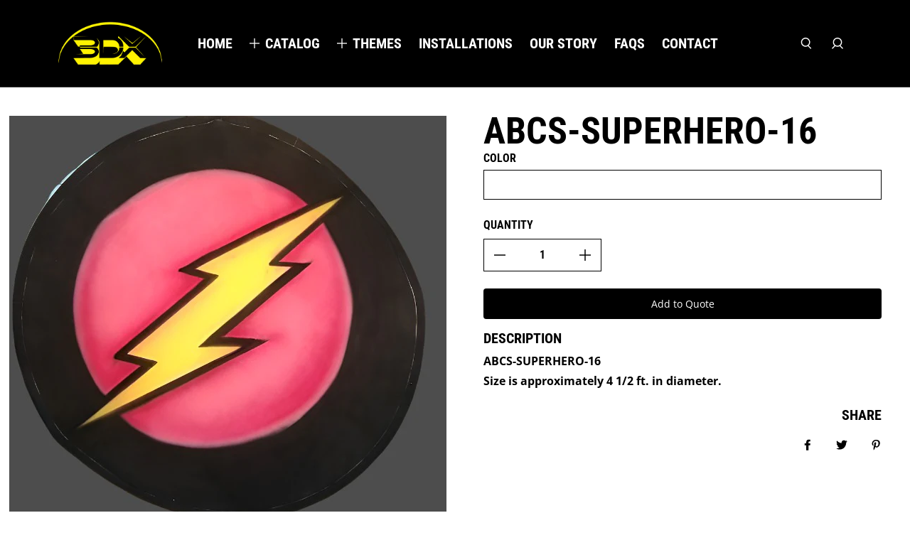

--- FILE ---
content_type: text/css
request_url: https://3dxinc.com/cdn/shop/t/3/assets/theme.css?v=169192283956266775041666887027
body_size: 16350
content:
/*! tailwindcss v3.2.1 | MIT License | https://tailwindcss.com*/*,:after,:before{border:0 solid;box-sizing:border-box}:after,:before{--tw-content:""}html{-webkit-text-size-adjust:100%;font-family:ui-sans-serif,system-ui,-apple-system,BlinkMacSystemFont,Segoe UI,Roboto,Helvetica Neue,Arial,Noto Sans,sans-serif,Apple Color Emoji,Segoe UI Emoji,Segoe UI Symbol,Noto Color Emoji;line-height:1.5;-moz-tab-size:4;-o-tab-size:4;tab-size:4}body{line-height:inherit;margin:0}hr{border-top-width:1px;color:inherit;height:0}abbr:where([title]){-webkit-text-decoration:underline dotted;text-decoration:underline dotted}h1,h2,h3,h4,h5,h6{font-size:inherit;font-weight:inherit}a{color:inherit;text-decoration:inherit}b,strong{font-weight:bolder}code,kbd,pre,samp{font-family:ui-monospace,SFMono-Regular,Menlo,Monaco,Consolas,Liberation Mono,Courier New,monospace;font-size:1em}small{font-size:80%}sub,sup{font-size:75%;line-height:0;position:relative;vertical-align:baseline}sub{bottom:-.25em}sup{top:-.5em}table{border-collapse:collapse;border-color:inherit;text-indent:0}button,input,optgroup,select,textarea{color:inherit;font-family:inherit;font-size:100%;font-weight:inherit;line-height:inherit;margin:0;padding:0}button,select{text-transform:none}[type=button],[type=reset],[type=submit],button{-webkit-appearance:button;background-color:transparent;background-image:none}:-moz-focusring{outline:auto}:-moz-ui-invalid{box-shadow:none}progress{vertical-align:baseline}::-webkit-inner-spin-button,::-webkit-outer-spin-button{height:auto}[type=search]{-webkit-appearance:textfield;outline-offset:-2px}::-webkit-search-decoration{-webkit-appearance:none}::-webkit-file-upload-button{-webkit-appearance:button;font:inherit}summary{display:list-item}blockquote,dd,dl,figure,h1,h2,h3,h4,h5,h6,hr,p,pre{margin:0}fieldset{margin:0}fieldset,legend{padding:0}menu,ol,ul{list-style:none;margin:0;padding:0}textarea{resize:vertical}input::-moz-placeholder,textarea::-moz-placeholder{color:#9ca3af;opacity:1}input::placeholder,textarea::placeholder{color:#9ca3af;opacity:1}[role=button],button{cursor:pointer}:disabled{cursor:default}audio,canvas,embed,iframe,img,object,svg,video{display:block;vertical-align:middle}img,video{height:auto;max-width:100%}[hidden]{display:none}[multiple],[type=date],[type=datetime-local],[type=email],[type=month],[type=number],[type=password],[type=search],[type=tel],[type=text],[type=time],[type=url],[type=week],select,textarea{--tw-shadow:0 0 #0000;-webkit-appearance:none;-moz-appearance:none;appearance:none;background-color:#fff;border-color:#6b7280;border-radius:0;border-width:1px;font-size:1rem;line-height:1.5rem;padding:.5rem .75rem}[multiple]:focus,[type=date]:focus,[type=datetime-local]:focus,[type=email]:focus,[type=month]:focus,[type=number]:focus,[type=password]:focus,[type=search]:focus,[type=tel]:focus,[type=text]:focus,[type=time]:focus,[type=url]:focus,[type=week]:focus,select:focus,textarea:focus{--tw-ring-inset:var(--tw-empty, );--tw-ring-offset-width:0px;--tw-ring-offset-color:#fff;--tw-ring-color:#2563eb;--tw-ring-offset-shadow:var(--tw-ring-inset) 0 0 0 var(--tw-ring-offset-width) var(--tw-ring-offset-color);--tw-ring-shadow:var(--tw-ring-inset) 0 0 0 calc(1px + var(--tw-ring-offset-width)) var(--tw-ring-color);border-color:#2563eb;box-shadow:var(--tw-ring-offset-shadow),var(--tw-ring-shadow),var(--tw-shadow);outline:2px solid transparent;outline-offset:2px}input::-moz-placeholder,textarea::-moz-placeholder{color:#6b7280;opacity:1}input::placeholder,textarea::placeholder{color:#6b7280;opacity:1}::-webkit-datetime-edit-fields-wrapper{padding:0}::-webkit-date-and-time-value{min-height:1.5em}::-webkit-datetime-edit,::-webkit-datetime-edit-day-field,::-webkit-datetime-edit-hour-field,::-webkit-datetime-edit-meridiem-field,::-webkit-datetime-edit-millisecond-field,::-webkit-datetime-edit-minute-field,::-webkit-datetime-edit-month-field,::-webkit-datetime-edit-second-field,::-webkit-datetime-edit-year-field{padding-bottom:0;padding-top:0}select{color-adjust:exact;background-image:url("data:image/svg+xml;charset=utf-8,%3Csvg xmlns='http://www.w3.org/2000/svg' fill='none' viewBox='0 0 20 20'%3E%3Cpath stroke='%236b7280' stroke-linecap='round' stroke-linejoin='round' stroke-width='1.5' d='m6 8 4 4 4-4'/%3E%3C/svg%3E");background-position:right .5rem center;background-repeat:no-repeat;background-size:1.5em 1.5em;padding-right:2.5rem;-webkit-print-color-adjust:exact}[multiple]{color-adjust:unset;background-image:none;background-position:0 0;background-repeat:unset;background-size:initial;padding-right:.75rem;-webkit-print-color-adjust:unset}[type=checkbox],[type=radio]{color-adjust:exact;--tw-shadow:0 0 #0000;-webkit-appearance:none;-moz-appearance:none;appearance:none;background-color:#fff;background-origin:border-box;border-color:#6b7280;border-width:1px;color:#2563eb;display:inline-block;flex-shrink:0;height:1rem;padding:0;-webkit-print-color-adjust:exact;-webkit-user-select:none;-moz-user-select:none;user-select:none;vertical-align:middle;width:1rem}[type=checkbox]{border-radius:0}[type=radio]{border-radius:100%}[type=checkbox]:focus,[type=radio]:focus{--tw-ring-inset:var(--tw-empty, );--tw-ring-offset-width:2px;--tw-ring-offset-color:#fff;--tw-ring-color:#2563eb;--tw-ring-offset-shadow:var(--tw-ring-inset) 0 0 0 var(--tw-ring-offset-width) var(--tw-ring-offset-color);--tw-ring-shadow:var(--tw-ring-inset) 0 0 0 calc(2px + var(--tw-ring-offset-width)) var(--tw-ring-color);box-shadow:var(--tw-ring-offset-shadow),var(--tw-ring-shadow),var(--tw-shadow);outline:2px solid transparent;outline-offset:2px}[type=checkbox]:checked,[type=radio]:checked{background-color:currentColor;background-position:50%;background-repeat:no-repeat;background-size:100% 100%;border-color:transparent}[type=checkbox]:checked{background-image:url("data:image/svg+xml;charset=utf-8,%3Csvg viewBox='0 0 16 16' fill='%23fff' xmlns='http://www.w3.org/2000/svg'%3E%3Cpath d='M12.207 4.793a1 1 0 0 1 0 1.414l-5 5a1 1 0 0 1-1.414 0l-2-2a1 1 0 0 1 1.414-1.414L6.5 9.086l4.293-4.293a1 1 0 0 1 1.414 0z'/%3E%3C/svg%3E")}[type=radio]:checked{background-image:url("data:image/svg+xml;charset=utf-8,%3Csvg viewBox='0 0 16 16' fill='%23fff' xmlns='http://www.w3.org/2000/svg'%3E%3Ccircle cx='8' cy='8' r='3'/%3E%3C/svg%3E")}[type=checkbox]:checked:focus,[type=checkbox]:checked:hover,[type=radio]:checked:focus,[type=radio]:checked:hover{background-color:currentColor;border-color:transparent}[type=checkbox]:indeterminate{background-color:currentColor;background-image:url("data:image/svg+xml;charset=utf-8,%3Csvg xmlns='http://www.w3.org/2000/svg' fill='none' viewBox='0 0 16 16'%3E%3Cpath stroke='%23fff' stroke-linecap='round' stroke-linejoin='round' stroke-width='2' d='M4 8h8'/%3E%3C/svg%3E");background-position:50%;background-repeat:no-repeat;background-size:100% 100%;border-color:transparent}[type=checkbox]:indeterminate:focus,[type=checkbox]:indeterminate:hover{background-color:currentColor;border-color:transparent}[type=file]{background:unset;border-color:inherit;border-radius:0;border-width:0;font-size:unset;line-height:inherit;padding:0}[type=file]:focus{outline:1px auto -webkit-focus-ring-color}*,:after,:before{--tw-border-spacing-x:0;--tw-border-spacing-y:0;--tw-translate-x:0;--tw-translate-y:0;--tw-rotate:0;--tw-skew-x:0;--tw-skew-y:0;--tw-scale-x:1;--tw-scale-y:1;--tw-pan-x: ;--tw-pan-y: ;--tw-pinch-zoom: ;--tw-scroll-snap-strictness:proximity;--tw-ordinal: ;--tw-slashed-zero: ;--tw-numeric-figure: ;--tw-numeric-spacing: ;--tw-numeric-fraction: ;--tw-ring-inset: ;--tw-ring-offset-width:0px;--tw-ring-offset-color:#fff;--tw-ring-color:rgba(59,130,246,.5);--tw-ring-offset-shadow:0 0 #0000;--tw-ring-shadow:0 0 #0000;--tw-shadow:0 0 #0000;--tw-shadow-colored:0 0 #0000;--tw-blur: ;--tw-brightness: ;--tw-contrast: ;--tw-grayscale: ;--tw-hue-rotate: ;--tw-invert: ;--tw-saturate: ;--tw-sepia: ;--tw-drop-shadow: ;--tw-backdrop-blur: ;--tw-backdrop-brightness: ;--tw-backdrop-contrast: ;--tw-backdrop-grayscale: ;--tw-backdrop-hue-rotate: ;--tw-backdrop-invert: ;--tw-backdrop-opacity: ;--tw-backdrop-saturate: ;--tw-backdrop-sepia: }::backdrop{--tw-border-spacing-x:0;--tw-border-spacing-y:0;--tw-translate-x:0;--tw-translate-y:0;--tw-rotate:0;--tw-skew-x:0;--tw-skew-y:0;--tw-scale-x:1;--tw-scale-y:1;--tw-pan-x: ;--tw-pan-y: ;--tw-pinch-zoom: ;--tw-scroll-snap-strictness:proximity;--tw-ordinal: ;--tw-slashed-zero: ;--tw-numeric-figure: ;--tw-numeric-spacing: ;--tw-numeric-fraction: ;--tw-ring-inset: ;--tw-ring-offset-width:0px;--tw-ring-offset-color:#fff;--tw-ring-color:rgba(59,130,246,.5);--tw-ring-offset-shadow:0 0 #0000;--tw-ring-shadow:0 0 #0000;--tw-shadow:0 0 #0000;--tw-shadow-colored:0 0 #0000;--tw-blur: ;--tw-brightness: ;--tw-contrast: ;--tw-grayscale: ;--tw-hue-rotate: ;--tw-invert: ;--tw-saturate: ;--tw-sepia: ;--tw-drop-shadow: ;--tw-backdrop-blur: ;--tw-backdrop-brightness: ;--tw-backdrop-contrast: ;--tw-backdrop-grayscale: ;--tw-backdrop-hue-rotate: ;--tw-backdrop-invert: ;--tw-backdrop-opacity: ;--tw-backdrop-saturate: ;--tw-backdrop-sepia: }.container{margin-left:auto;margin-right:auto;width:100%}@media (min-width:640px){.container{max-width:640px}}@media (min-width:769px){.container{max-width:769px}}@media (min-width:1024px){.container{max-width:1024px}}@media (min-width:1280px){.container{max-width:1280px}}@media (min-width:1536px){.container{max-width:1536px}}.prose{color:var(--colors-body-text);max-width:65ch}.prose :where([class~=lead]):not(:where([class~=not-prose] *)){color:var(--tw-prose-lead);font-size:1.25em;line-height:1.6;margin-bottom:1.2em;margin-top:1.2em}.prose :where(a):not(:where([class~=not-prose] *)){color:var(--colors-links);font-weight:500;text-decoration:underline}.prose :where(strong):not(:where([class~=not-prose] *)){color:var(--tw-prose-bold);font-weight:600}.prose :where(a strong):not(:where([class~=not-prose] *)){color:inherit}.prose :where(blockquote strong):not(:where([class~=not-prose] *)){color:inherit}.prose :where(thead th strong):not(:where([class~=not-prose] *)){color:inherit}.prose :where(ol):not(:where([class~=not-prose] *)){display:inline-block;list-style-type:decimal;margin-bottom:1.25em;margin-top:1.25em;padding-left:1.625em}.prose :where(ol[type=A]):not(:where([class~=not-prose] *)){list-style-type:upper-alpha}.prose :where(ol[type=a]):not(:where([class~=not-prose] *)){list-style-type:lower-alpha}.prose :where(ol[type=A s]):not(:where([class~=not-prose] *)){list-style-type:upper-alpha}.prose :where(ol[type=a s]):not(:where([class~=not-prose] *)){list-style-type:lower-alpha}.prose :where(ol[type=I]):not(:where([class~=not-prose] *)){list-style-type:upper-roman}.prose :where(ol[type=i]):not(:where([class~=not-prose] *)){list-style-type:lower-roman}.prose :where(ol[type=I s]):not(:where([class~=not-prose] *)){list-style-type:upper-roman}.prose :where(ol[type=i s]):not(:where([class~=not-prose] *)){list-style-type:lower-roman}.prose :where(ol[type="1"]):not(:where([class~=not-prose] *)){list-style-type:decimal}.prose :where(ul):not(:where([class~=not-prose] *)){display:inline-block;list-style-type:disc;margin-bottom:1.25em;margin-top:1.25em;padding-left:1.625em}.prose :where(ol>li):not(:where([class~=not-prose] *))::marker{color:var(--tw-prose-counters);font-weight:400}.prose :where(ul>li):not(:where([class~=not-prose] *))::marker{color:var(--tw-prose-bullets)}.prose :where(hr):not(:where([class~=not-prose] *)){border-color:var(--tw-prose-hr);border-top-width:1px;margin-bottom:3em;margin-top:3em}.prose :where(blockquote):not(:where([class~=not-prose] *)){border-left-color:var(--tw-prose-quote-borders);border-left-width:.25rem;color:var(--tw-prose-quotes);font-style:italic;font-weight:500;margin-bottom:1.6em;margin-top:1.6em;padding-left:1em;quotes:"\201c""\201d""\2018""\2019"}.prose :where(blockquote p:first-of-type):not(:where([class~=not-prose] *)):before{content:open-quote}.prose :where(blockquote p:last-of-type):not(:where([class~=not-prose] *)):after{content:close-quote}.prose :where(h1):not(:where([class~=not-prose] *)){color:var(--tw-prose-headings);font-size:2.25em;font-size:var(--font-size-h1);font-weight:800;line-height:1.1111111;margin-bottom:.8888889em;margin-top:0;text-transform:var(--headings-case)}.prose :where(h1 strong):not(:where([class~=not-prose] *)){color:inherit;font-weight:900}.prose :where(h2):not(:where([class~=not-prose] *)){color:var(--tw-prose-headings);font-size:1.5em;font-size:var(--font-size-h2);font-weight:700;line-height:1.3333333;margin-bottom:1em;margin-top:0;text-transform:var(--headings-case)}.prose :where(h2 strong):not(:where([class~=not-prose] *)){color:inherit;font-weight:800}.prose :where(h3):not(:where([class~=not-prose] *)){color:var(--tw-prose-headings);font-size:1.25em;font-size:var(--font-size-h3);font-weight:600;line-height:1.6;margin-bottom:.6em;margin-top:0;text-transform:var(--headings-case)}.prose :where(h3 strong):not(:where([class~=not-prose] *)){color:inherit;font-weight:700}.prose :where(h4):not(:where([class~=not-prose] *)){color:var(--tw-prose-headings);font-size:var(--font-size-h4);font-weight:600;line-height:1.5;margin-bottom:.5em;margin-top:0;text-transform:var(--headings-case)}.prose :where(h4 strong):not(:where([class~=not-prose] *)){color:inherit;font-weight:700}.prose :where(img):not(:where([class~=not-prose] *)){margin-bottom:2em;margin-top:2em}.prose :where(figure>*):not(:where([class~=not-prose] *)){margin-bottom:0;margin-top:0}.prose :where(figcaption):not(:where([class~=not-prose] *)){color:var(--tw-prose-captions);font-size:.875em;line-height:1.4285714;margin-top:.8571429em}.prose :where(code):not(:where([class~=not-prose] *)){color:var(--tw-prose-code);font-size:.875em;font-weight:600}.prose :where(code):not(:where([class~=not-prose] *)):before{content:"`"}.prose :where(code):not(:where([class~=not-prose] *)):after{content:"`"}.prose :where(a code):not(:where([class~=not-prose] *)){color:inherit}.prose :where(h1 code):not(:where([class~=not-prose] *)){color:inherit}.prose :where(h2 code):not(:where([class~=not-prose] *)){color:inherit;font-size:.875em}.prose :where(h3 code):not(:where([class~=not-prose] *)){color:inherit;font-size:.9em}.prose :where(h4 code):not(:where([class~=not-prose] *)){color:inherit}.prose :where(blockquote code):not(:where([class~=not-prose] *)){color:inherit}.prose :where(thead th code):not(:where([class~=not-prose] *)){color:inherit}.prose :where(pre):not(:where([class~=not-prose] *)){background-color:var(--tw-prose-pre-bg);border-radius:.375rem;color:var(--tw-prose-pre-code);font-size:.875em;font-weight:400;line-height:1.7142857;margin-bottom:1.7142857em;margin-top:1.7142857em;overflow-x:auto;padding:.8571429em 1.1428571em}.prose :where(pre code):not(:where([class~=not-prose] *)){background-color:transparent;border-radius:0;border-width:0;color:inherit;font-family:inherit;font-size:inherit;font-weight:inherit;line-height:inherit;padding:0}.prose :where(pre code):not(:where([class~=not-prose] *)):before{content:none}.prose :where(pre code):not(:where([class~=not-prose] *)):after{content:none}.prose :where(table):not(:where([class~=not-prose] *)){font-size:.875em;line-height:1.7142857;margin-bottom:2em;margin-top:2em;table-layout:auto;text-align:left;width:100%}.prose :where(thead):not(:where([class~=not-prose] *)){border-bottom-color:var(--tw-prose-th-borders);border-bottom-width:1px}.prose :where(thead th):not(:where([class~=not-prose] *)){color:var(--tw-prose-headings);font-weight:600;padding-bottom:.5714286em;padding-left:.5714286em;padding-right:.5714286em;vertical-align:bottom}.prose :where(tbody tr):not(:where([class~=not-prose] *)){border-bottom-color:var(--tw-prose-td-borders);border-bottom-width:1px}.prose :where(tbody tr:last-child):not(:where([class~=not-prose] *)){border-bottom-width:0}.prose :where(tbody td):not(:where([class~=not-prose] *)){vertical-align:baseline}.prose :where(tfoot):not(:where([class~=not-prose] *)){border-top-color:var(--tw-prose-th-borders);border-top-width:1px}.prose :where(tfoot td):not(:where([class~=not-prose] *)){vertical-align:top}.prose{--tw-prose-body:#374151;--tw-prose-headings:#111827;--tw-prose-lead:#4b5563;--tw-prose-links:#111827;--tw-prose-bold:#111827;--tw-prose-counters:#6b7280;--tw-prose-bullets:#d1d5db;--tw-prose-hr:#e5e7eb;--tw-prose-quotes:#111827;--tw-prose-quote-borders:#e5e7eb;--tw-prose-captions:#6b7280;--tw-prose-code:#111827;--tw-prose-pre-code:#e5e7eb;--tw-prose-pre-bg:#1f2937;--tw-prose-th-borders:#d1d5db;--tw-prose-td-borders:#e5e7eb;--tw-prose-invert-body:#d1d5db;--tw-prose-invert-headings:#fff;--tw-prose-invert-lead:#9ca3af;--tw-prose-invert-links:#fff;--tw-prose-invert-bold:#fff;--tw-prose-invert-counters:#9ca3af;--tw-prose-invert-bullets:#4b5563;--tw-prose-invert-hr:#374151;--tw-prose-invert-quotes:#f3f4f6;--tw-prose-invert-quote-borders:#374151;--tw-prose-invert-captions:#9ca3af;--tw-prose-invert-code:#fff;--tw-prose-invert-pre-code:#d1d5db;--tw-prose-invert-pre-bg:rgba(0,0,0,.5);--tw-prose-invert-th-borders:#4b5563;--tw-prose-invert-td-borders:#374151;font-size:1rem;line-height:1.75}.prose :where(p):not(:where([class~=not-prose] *)){margin-bottom:1.25em;margin-top:1.25em}.prose :where(video):not(:where([class~=not-prose] *)){margin-bottom:2em;margin-top:2em}.prose :where(figure):not(:where([class~=not-prose] *)){margin-bottom:2em;margin-top:2em}.prose :where(li):not(:where([class~=not-prose] *)){margin-bottom:.5em;margin-top:.5em}.prose :where(ol>li):not(:where([class~=not-prose] *)){padding-left:.375em}.prose :where(ul>li):not(:where([class~=not-prose] *)){padding-left:.375em}.prose :where(.prose>ul>li p):not(:where([class~=not-prose] *)){margin-bottom:.75em;margin-top:.75em}.prose :where(.prose>ul>li>:first-child):not(:where([class~=not-prose] *)){margin-top:1.25em}.prose :where(.prose>ul>li>:last-child):not(:where([class~=not-prose] *)){margin-bottom:1.25em}.prose :where(.prose>ol>li>:first-child):not(:where([class~=not-prose] *)){margin-top:1.25em}.prose :where(.prose>ol>li>:last-child):not(:where([class~=not-prose] *)){margin-bottom:1.25em}.prose :where(ul ul,ul ol,ol ul,ol ol):not(:where([class~=not-prose] *)){margin-bottom:.75em;margin-top:.75em}.prose :where(hr+*):not(:where([class~=not-prose] *)){margin-top:0}.prose :where(h2+*):not(:where([class~=not-prose] *)){margin-top:0}.prose :where(h3+*):not(:where([class~=not-prose] *)){margin-top:0}.prose :where(h4+*):not(:where([class~=not-prose] *)){margin-top:0}.prose :where(thead th:first-child):not(:where([class~=not-prose] *)){padding-left:0}.prose :where(thead th:last-child):not(:where([class~=not-prose] *)){padding-right:0}.prose :where(tbody td,tfoot td):not(:where([class~=not-prose] *)){padding:.5714286em}.prose :where(tbody td:first-child,tfoot td:first-child):not(:where([class~=not-prose] *)){padding-left:0}.prose :where(tbody td:last-child,tfoot td:last-child):not(:where([class~=not-prose] *)){padding-right:0}.prose :where(.prose>:first-child):not(:where([class~=not-prose] *)){margin-top:0}.prose :where(.prose>:last-child):not(:where([class~=not-prose] *)){margin-bottom:0}.prose :where(h5):not(:where([class~=not-prose] *)){font-size:var(--font-size-h5);margin-top:0;text-transform:var(--headings-case)}.prose :where(h6):not(:where([class~=not-prose] *)){font-size:var(--font-size-h6);margin-top:0;text-transform:var(--headings-case)}.prose-sm :where(.prose>ul>li p):not(:where([class~=not-prose] *)){margin-bottom:.5714286em;margin-top:.5714286em}.prose-sm :where(.prose>ul>li>:first-child):not(:where([class~=not-prose] *)){margin-top:1.1428571em}.prose-sm :where(.prose>ul>li>:last-child):not(:where([class~=not-prose] *)){margin-bottom:1.1428571em}.prose-sm :where(.prose>ol>li>:first-child):not(:where([class~=not-prose] *)){margin-top:1.1428571em}.prose-sm :where(.prose>ol>li>:last-child):not(:where([class~=not-prose] *)){margin-bottom:1.1428571em}.prose-sm :where(.prose>:first-child):not(:where([class~=not-prose] *)){margin-top:0}.prose-sm :where(.prose>:last-child):not(:where([class~=not-prose] *)){margin-bottom:0}.prose-base :where(.prose>ul>li p):not(:where([class~=not-prose] *)){margin-bottom:.75em;margin-top:.75em}.prose-base :where(.prose>ul>li>:first-child):not(:where([class~=not-prose] *)){margin-top:1.25em}.prose-base :where(.prose>ul>li>:last-child):not(:where([class~=not-prose] *)){margin-bottom:1.25em}.prose-base :where(.prose>ol>li>:first-child):not(:where([class~=not-prose] *)){margin-top:1.25em}.prose-base :where(.prose>ol>li>:last-child):not(:where([class~=not-prose] *)){margin-bottom:1.25em}.prose-base :where(.prose>:first-child):not(:where([class~=not-prose] *)){margin-top:0}.prose-base :where(.prose>:last-child):not(:where([class~=not-prose] *)){margin-bottom:0}.prose-lg :where(.prose>ul>li p):not(:where([class~=not-prose] *)){margin-bottom:.8888889em;margin-top:.8888889em}.prose-lg :where(.prose>ul>li>:first-child):not(:where([class~=not-prose] *)){margin-top:1.3333333em}.prose-lg :where(.prose>ul>li>:last-child):not(:where([class~=not-prose] *)){margin-bottom:1.3333333em}.prose-lg :where(.prose>ol>li>:first-child):not(:where([class~=not-prose] *)){margin-top:1.3333333em}.prose-lg :where(.prose>ol>li>:last-child):not(:where([class~=not-prose] *)){margin-bottom:1.3333333em}.prose-lg :where(.prose>:first-child):not(:where([class~=not-prose] *)){margin-top:0}.prose-lg :where(.prose>:last-child):not(:where([class~=not-prose] *)){margin-bottom:0}.prose-xl :where(.prose>ul>li p):not(:where([class~=not-prose] *)){margin-bottom:.8em;margin-top:.8em}.prose-xl :where(.prose>ul>li>:first-child):not(:where([class~=not-prose] *)){margin-top:1.2em}.prose-xl :where(.prose>ul>li>:last-child):not(:where([class~=not-prose] *)){margin-bottom:1.2em}.prose-xl :where(.prose>ol>li>:first-child):not(:where([class~=not-prose] *)){margin-top:1.2em}.prose-xl :where(.prose>ol>li>:last-child):not(:where([class~=not-prose] *)){margin-bottom:1.2em}.prose-xl :where(.prose>:first-child):not(:where([class~=not-prose] *)){margin-top:0}.prose-xl :where(.prose>:last-child):not(:where([class~=not-prose] *)){margin-bottom:0}.prose-2xl :where(.prose>ul>li p):not(:where([class~=not-prose] *)){margin-bottom:.8333333em;margin-top:.8333333em}.prose-2xl :where(.prose>ul>li>:first-child):not(:where([class~=not-prose] *)){margin-top:1.3333333em}.prose-2xl :where(.prose>ul>li>:last-child):not(:where([class~=not-prose] *)){margin-bottom:1.3333333em}.prose-2xl :where(.prose>ol>li>:first-child):not(:where([class~=not-prose] *)){margin-top:1.3333333em}.prose-2xl :where(.prose>ol>li>:last-child):not(:where([class~=not-prose] *)){margin-bottom:1.3333333em}.prose-2xl :where(.prose>:first-child):not(:where([class~=not-prose] *)){margin-top:0}.prose-2xl :where(.prose>:last-child):not(:where([class~=not-prose] *)){margin-bottom:0}.armament-button--filled:after,.armament-button--filled:focus:disabled:after,.armament-button--filled:focus:disabled:before,.armament-button--filled:hover:disabled:after,.armament-button--filled:hover:disabled:before,.armament-button--outline:hover:after,.armament-button--outline:hover:before{transform:scaleX(1)}.armament-button--filled:hover:after,.armament-button--outline:after,.armament-button--outline:before,.armament-button--outline:focus:disabled:after,.armament-button--outline:focus:disabled:before,.armament-button--outline:hover:disabled:after,.armament-button--outline:hover:disabled:before{transform:scaleX(0)}.armament-button[data-button-loading]{text-indent:-9999px}.armament-button[data-button-loading] span{border-top-color:transparent;display:block;margin-left:-12px;margin-top:-12px}.sr-only{clip:rect(0,0,0,0);border-width:0;height:1px;margin:-1px;overflow:hidden;padding:0;position:absolute;white-space:nowrap;width:1px}.pointer-events-none{pointer-events:none}.visible{visibility:visible}.invisible{visibility:hidden}.\!invisible{visibility:hidden!important}.static{position:static}.fixed{position:fixed}.\!fixed{position:fixed!important}.absolute{position:absolute}.relative{position:relative}.sticky{position:sticky}.inset-0{bottom:0;left:0;right:0;top:0}.inset-y-1\/2{bottom:50%;top:50%}.inset-y-0{bottom:0;top:0}.top-0{top:0}.left-0{left:0}.bottom-0{bottom:0}.right-0{right:0}.-right-6{right:-80px}.-right-0{right:0}.-top-\[1px\]{top:-1px}.-left-\[60px\]{left:-60px}.-right-\[60px\]{right:-60px}.left-2\/3{left:66.666667%}.top-\[calc\(50\%-40px\)\]{top:calc(50% - 40px)}.top-auto{top:auto}.top-\[-5\%\]{top:-5%}.left-\[-100\%\]{left:-100%}.left-\[-150\%\]{left:-150%}.left-\[calc\(50\%-2px\)\]{left:calc(50% - 2px)}.top-1\/2{top:50%}.top-full{top:100%}.top-3{top:16px}.right-3{right:16px}.-left-6{left:-80px}.top-2{top:8px}.-left-2{left:-8px}.-right-2{right:-8px}.top-\[0\.5px\]{top:.5px}.top-\[calc\(50\%-50px\)\]{top:calc(50% - 50px)}.left-auto{left:auto}.bottom-2{bottom:8px}.bottom-auto{bottom:auto}.left-1\/2{left:50%}.bottom-4{bottom:24px}.z-50{z-index:50}.z-10{z-index:10}.z-20{z-index:20}.z-0{z-index:0}.-z-\[1\]{z-index:-1}.z-\[1\]{z-index:1}.z-\[300\]{z-index:300}.z-40{z-index:40}.z-30{z-index:30}.z-\[9999\]{z-index:9999}.z-\[102\]{z-index:102}.z-\[200\]{z-index:200}.z-\[100\]{z-index:100}.z-\[101\]{z-index:101}.z-\[1000\]{z-index:1000}.order-2{order:2}.order-last{order:9999}.order-3{order:3}.order-1{order:1}.col-span-1{grid-column:span 1/span 1}.col-span-2{grid-column:span 2/span 2}.col-span-6{grid-column:span 6/span 6}.col-span-full{grid-column:1/-1}.col-start-1{grid-column-start:1}.col-start-2{grid-column-start:2}.col-start-3{grid-column-start:3}.col-start-4{grid-column-start:4}.col-end-2{grid-column-end:2}.col-end-3{grid-column-end:3}.col-end-4{grid-column-end:4}.col-end-1{grid-column-end:1}.col-end-5{grid-column-end:5}.col-end-6{grid-column-end:6}.row-span-2{grid-row:span 2/span 2}.row-start-1{grid-row-start:1}.row-start-2{grid-row-start:2}.row-start-3{grid-row-start:3}.row-start-4{grid-row-start:4}.row-end-2{grid-row-end:2}.row-end-3{grid-row-end:3}.row-end-4{grid-row-end:4}.row-end-5{grid-row-end:5}.row-end-1{grid-row-end:1}.m-auto{margin:auto}.m-4{margin:24px}.m-0{margin:0}.mx-auto{margin-left:auto;margin-right:auto}.my-3{margin-bottom:16px;margin-top:16px}.my-2{margin-bottom:8px;margin-top:8px}.my-4{margin-bottom:24px;margin-top:24px}.mx-4{margin-left:24px;margin-right:24px}.my-0{margin-bottom:0;margin-top:0}.mx-2{margin-left:8px;margin-right:8px}.-my-1{margin-bottom:-4px;margin-top:-4px}.-mx-3{margin-left:-16px;margin-right:-16px}.mx-6{margin-left:80px;margin-right:80px}.mx-5{margin-left:40px;margin-right:40px}.mt-3{margin-top:16px}.mb-3{margin-bottom:16px}.mb-2{margin-bottom:8px}.mr-3{margin-right:16px}.ml-3{margin-left:16px}.mb-4{margin-bottom:24px}.mb-1{margin-bottom:4px}.mt-4{margin-top:24px}.mr-1{margin-right:4px}.-mr-\[2px\]{margin-right:-2px}.-ml-\[2px\]{margin-left:-2px}.mt-2{margin-top:8px}.-mr-3{margin-right:-16px}.mr-10{margin-right:10px}.-mb-2{margin-bottom:-8px}.-mr-10{margin-right:-10px}.-ml-3{margin-left:-16px}.-ml-2{margin-left:-8px}.-mr-2{margin-right:-8px}.mb-10{margin-bottom:10px}.mr-2{margin-right:8px}.mt-\[2px\]{margin-top:2px}.mt-1{margin-top:4px}.mt-0{margin-top:0}.mr-0{margin-right:0}.ml-4{margin-left:24px}.mr-4{margin-right:24px}.ml-0{margin-left:0}.mr-auto{margin-right:auto}.ml-auto{margin-left:auto}.mb-5{margin-bottom:40px}.mt-\[1px\]{margin-top:1px}.ml-2{margin-left:8px}.-ml-1{margin-left:-4px}.mr-30{margin-right:30px}.-mb-1{margin-bottom:-4px}.-mb-3{margin-bottom:-16px}.mt-\[12px\]{margin-top:12px}.block{display:block}.\!block{display:block!important}.inline-block{display:inline-block}.inline{display:inline}.flex{display:flex}.inline-flex{display:inline-flex}.table{display:table}.grid{display:grid}.contents{display:contents}.hidden{display:none}.aspect-\[1\/1\]{aspect-ratio:1/1}.aspect-\[3\/4\]{aspect-ratio:3/4}.aspect-\[4\/5\]{aspect-ratio:4/5}.h-0{height:0}.h-44{height:44px}.\!h-auto{height:auto!important}.h-full{height:100%}.h-auto{height:auto}.h-1{height:4px}.h-\[350px\]{height:350px}.h-\[400px\]{height:400px}.h-\[500px\]{height:500px}.h-screen{height:100vh}.h-\[fit-content\]{height:-moz-fit-content;height:fit-content}.h-\[110\%\]{height:110%}.h-\[120px\]{height:120px}.h-4{height:24px}.h-30{height:30px}.h-10{height:10px}.h-3{height:16px}.h-\[44px\]{height:44px}.h-\[375px\]{height:375px}.\!h-full{height:100%!important}.h-max{height:-moz-max-content;height:max-content}.h-5{height:40px}.h-\[50px\]{height:50px}.h-\[70vh\]{height:70vh}.max-h-\[80\%\]{max-height:80%}.max-h-0{max-height:0}.max-h-screen{max-height:100vh}.max-h-\[120px\]{max-height:120px}.max-h-full{max-height:100%}.max-h-\[100vh\]{max-height:100vh}.max-h-\[18rem\]{max-height:18rem}.max-h-\[400px\]{max-height:400px}.max-h-\[100px\]{max-height:100px}.max-h-\[250px\]{max-height:250px}.min-h-\[24px\]{min-height:24px}.min-h-\[300px\]{min-height:300px}.min-h-\[145px\]{min-height:145px}.min-h-\[175px\]{min-height:175px}.min-h-\[208px\]{min-height:208px}.min-h-\[60px\]{min-height:60px}.min-h-\[18px\]{min-height:18px}.min-h-\[44px\]{min-height:44px}.min-h-\[8rem\]{min-height:8rem}.min-h-\[25px\]{min-height:25px}.w-full{width:100%}.w-max{width:-moz-max-content;width:max-content}.w-44{width:44px}.w-1\/2{width:50%}.w-\[calc\(50\%-4px\)\]{width:calc(50% - 4px)}.w-screen{width:100vw}.w-\[calc\(50\%-10px\)\]{width:calc(50% - 10px)}.w-\[300\%\]{width:300%}.w-\[400\%\]{width:400%}.w-1\/5{width:20%}.w-4{width:24px}.w-2\/12{width:16.666667%}.w-30{width:30px}.w-10{width:10px}.w-0{width:0}.w-3{width:16px}.w-\[44px\]{width:44px}.w-\[350px\]{width:350px}.w-\[250px\]{width:250px}.w-5{width:40px}.min-w-full{min-width:100%}.min-w-\[50px\]{min-width:50px}.min-w-\[232px\]{min-width:232px}.min-w-\[200px\]{min-width:200px}.min-w-\[120px\]{min-width:120px}.min-w-\[fit-content\]{min-width:-moz-fit-content;min-width:fit-content}.min-w-\[44px\]{min-width:44px}.min-w-\[12rem\]{min-width:12rem}.min-w-\[250px\]{min-width:250px}.min-w-\[25px\]{min-width:25px}.max-w-max{max-width:-moz-max-content;max-width:max-content}.max-w-\[980px\]{max-width:980px}.max-w-full{max-width:100%}.max-w-\[1140px\]{max-width:1140px}.max-w-screen-xl{max-width:1280px}.max-w-screen-sm{max-width:640px}.max-w-\[1280px\]{max-width:1280px}.max-w-\[160px\]{max-width:160px}.max-w-\[80\%\]{max-width:80%}.max-w-\[768px\]{max-width:768px}.max-w-screen-lg{max-width:1024px}.max-w-none{max-width:none}.max-w-\[100vw\]{max-width:100vw}.\!max-w-full{max-width:100%!important}.max-w-\[250px\]{max-width:250px}.max-w-\[20rem\]{max-width:20rem}.max-w-\[100px\]{max-width:100px}.max-w-\[200px\]{max-width:200px}.max-w-\[486px\]{max-width:486px}.flex-auto{flex:1 1 auto}.flex-1{flex:1 1 0%}.flex-\[1\]{flex:1}.flex-shrink-0{flex-shrink:0}.shrink{flex-shrink:1}.shrink-0{flex-shrink:0}.flex-grow,.grow{flex-grow:1}.translate-x-full{--tw-translate-x:100%}.translate-x-full,.translate-y-\[30px\]{transform:translate(var(--tw-translate-x),var(--tw-translate-y)) rotate(var(--tw-rotate)) skew(var(--tw-skew-x)) skewY(var(--tw-skew-y)) scaleX(var(--tw-scale-x)) scaleY(var(--tw-scale-y))}.translate-y-\[30px\]{--tw-translate-y:30px}.translate-y-0{--tw-translate-y:0px}.-translate-x-full,.translate-y-0{transform:translate(var(--tw-translate-x),var(--tw-translate-y)) rotate(var(--tw-rotate)) skew(var(--tw-skew-x)) skewY(var(--tw-skew-y)) scaleX(var(--tw-scale-x)) scaleY(var(--tw-scale-y))}.-translate-x-full{--tw-translate-x:-100%}.translate-y-full{--tw-translate-y:100%}.translate-x-0,.translate-y-full{transform:translate(var(--tw-translate-x),var(--tw-translate-y)) rotate(var(--tw-rotate)) skew(var(--tw-skew-x)) skewY(var(--tw-skew-y)) scaleX(var(--tw-scale-x)) scaleY(var(--tw-scale-y))}.translate-x-0{--tw-translate-x:0px}.-translate-y-1\/2{--tw-translate-y:-50%}.-translate-y-1\/2,.translate-y-1\/2{transform:translate(var(--tw-translate-x),var(--tw-translate-y)) rotate(var(--tw-rotate)) skew(var(--tw-skew-x)) skewY(var(--tw-skew-y)) scaleX(var(--tw-scale-x)) scaleY(var(--tw-scale-y))}.translate-y-1\/2{--tw-translate-y:50%}.-translate-x-1\/2{--tw-translate-x:-50%}.-translate-x-1\/2,.translate-x-1\/2{transform:translate(var(--tw-translate-x),var(--tw-translate-y)) rotate(var(--tw-rotate)) skew(var(--tw-skew-x)) skewY(var(--tw-skew-y)) scaleX(var(--tw-scale-x)) scaleY(var(--tw-scale-y))}.translate-x-1\/2{--tw-translate-x:50%}.translate-x-\[20px\]{--tw-translate-x:20px}.-translate-y-\[35px\],.translate-x-\[20px\]{transform:translate(var(--tw-translate-x),var(--tw-translate-y)) rotate(var(--tw-rotate)) skew(var(--tw-skew-x)) skewY(var(--tw-skew-y)) scaleX(var(--tw-scale-x)) scaleY(var(--tw-scale-y))}.-translate-y-\[35px\]{--tw-translate-y:-35px}.translate-y-\[5px\]{--tw-translate-y:5px}.-translate-x-3,.translate-y-\[5px\]{transform:translate(var(--tw-translate-x),var(--tw-translate-y)) rotate(var(--tw-rotate)) skew(var(--tw-skew-x)) skewY(var(--tw-skew-y)) scaleX(var(--tw-scale-x)) scaleY(var(--tw-scale-y))}.-translate-x-3{--tw-translate-x:-16px}.translate-x-3{--tw-translate-x:16px}.rotate-90,.translate-x-3{transform:translate(var(--tw-translate-x),var(--tw-translate-y)) rotate(var(--tw-rotate)) skew(var(--tw-skew-x)) skewY(var(--tw-skew-y)) scaleX(var(--tw-scale-x)) scaleY(var(--tw-scale-y))}.rotate-90{--tw-rotate:90deg}.scale-150{--tw-scale-x:1.5;--tw-scale-y:1.5}.scale-110,.scale-150{transform:translate(var(--tw-translate-x),var(--tw-translate-y)) rotate(var(--tw-rotate)) skew(var(--tw-skew-x)) skewY(var(--tw-skew-y)) scaleX(var(--tw-scale-x)) scaleY(var(--tw-scale-y))}.scale-110{--tw-scale-x:1.1;--tw-scale-y:1.1}.transform{transform:translate(var(--tw-translate-x),var(--tw-translate-y)) rotate(var(--tw-rotate)) skew(var(--tw-skew-x)) skewY(var(--tw-skew-y)) scaleX(var(--tw-scale-x)) scaleY(var(--tw-scale-y))}@keyframes pulse{50%{opacity:.5}}.animate-pulse{animation:pulse 2s cubic-bezier(.4,0,.6,1) infinite}@keyframes spin{to{transform:rotate(1turn)}}.animate-spin{animation:spin 1s linear infinite}.cursor-pointer{cursor:pointer}.resize{resize:both}.scroll-mt-\[350px\]{scroll-margin-top:350px}.scroll-mt-4{scroll-margin-top:24px}.list-none{list-style-type:none}.appearance-none{-webkit-appearance:none;-moz-appearance:none;appearance:none}.grid-flow-row{grid-auto-flow:row}.auto-rows-auto{grid-auto-rows:auto}.grid-cols-\[minmax\(0\,auto\)\,1fr\,minmax\(0\,auto\)\]{grid-template-columns:minmax(0,auto) 1fr minmax(0,auto)}.grid-cols-2{grid-template-columns:repeat(2,minmax(0,1fr))}.grid-cols-1{grid-template-columns:repeat(1,minmax(0,1fr))}.grid-cols-\[repeat\(2\,minmax\(0\,auto\)\)\]{grid-template-columns:repeat(2,minmax(0,auto))}.grid-cols-\[1fr\,minmax\(0\,auto\)\,minmax\(0\,auto\)\]{grid-template-columns:1fr minmax(0,auto) minmax(0,auto)}.grid-cols-6{grid-template-columns:repeat(6,minmax(0,1fr))}.grid-cols-\[minmax\(350px\,350px\)\,1fr\,minmax\(0\,auto\)\]{grid-template-columns:minmax(350px,350px) 1fr minmax(0,auto)}.grid-cols-\[minmax\(0\,270px\)\,1fr\,minmax\(0\,auto\)\]{grid-template-columns:minmax(0,270px) 1fr minmax(0,auto)}.grid-cols-5{grid-template-columns:repeat(5,minmax(0,1fr))}.grid-cols-\[minmax\(0\,auto\)\]{grid-template-columns:minmax(0,auto)}.grid-cols-\[repeat\(3\,minmax\(0\,auto\)\)\]{grid-template-columns:repeat(3,minmax(0,auto))}.grid-cols-\[minmax\(0\,auto\)\,1fr\,minmax\(0\,auto\)\,minmax\(0\,auto\)\]{grid-template-columns:minmax(0,auto) 1fr minmax(0,auto) minmax(0,auto)}.grid-rows-\[repeat\(4\,minmax\(0\,auto\)\)\]{grid-template-rows:repeat(4,minmax(0,auto))}.grid-rows-1{grid-template-rows:repeat(1,minmax(0,1fr))}.grid-rows-2{grid-template-rows:repeat(2,minmax(0,1fr))}.grid-rows-\[repeat\(2\,minmax\(0px\,auto\)\)\]{grid-template-rows:repeat(2,minmax(0,auto))}.grid-rows-3{grid-template-rows:repeat(3,minmax(0,1fr))}.grid-rows-\[repeat\(2\,minmax\(0\,auto\)\)\]{grid-template-rows:repeat(2,minmax(0,auto))}.grid-rows-\[repeat\(3\,minmax\(0\,auto\)\)\]{grid-template-rows:repeat(3,minmax(0,auto))}.flex-row{flex-direction:row}.flex-row-reverse{flex-direction:row-reverse}.flex-col{flex-direction:column}.flex-wrap{flex-wrap:wrap}.flex-nowrap{flex-wrap:nowrap}.place-content-center{place-content:center}.place-items-center{place-items:center}.content-start{align-content:flex-start}.items-start{align-items:flex-start}.items-end{align-items:flex-end}.items-center{align-items:center}.items-baseline{align-items:baseline}.justify-start{justify-content:flex-start}.justify-end{justify-content:flex-end}.justify-center{justify-content:center}.justify-between{justify-content:space-between}.justify-around{justify-content:space-around}.justify-items-end{justify-items:end}.justify-items-center{justify-items:center}.gap-4{gap:24px}.gap-1{gap:4px}.gap-10{gap:10px}.gap-30{gap:30px}.gap-2{gap:8px}.gap-3{gap:16px}.gap-\[10px\]{gap:10px}.gap-x-10{-moz-column-gap:10px;column-gap:10px}.gap-y-3{row-gap:16px}.space-y-3>:not([hidden])~:not([hidden]){--tw-space-y-reverse:0;margin-bottom:calc(16px*var(--tw-space-y-reverse));margin-top:calc(16px*(1 - var(--tw-space-y-reverse)))}.space-x-0>:not([hidden])~:not([hidden]){--tw-space-x-reverse:0;margin-left:calc(0px*(1 - var(--tw-space-x-reverse)));margin-right:calc(0px*var(--tw-space-x-reverse))}.self-start{align-self:flex-start}.self-end{align-self:flex-end}.self-center{align-self:center}.justify-self-start{justify-self:start}.justify-self-end{justify-self:end}.justify-self-center{justify-self:center}.overflow-hidden{overflow:hidden}.overflow-visible{overflow:visible}.overflow-x-auto{overflow-x:auto}.overflow-y-auto{overflow-y:auto}.overflow-x-hidden{overflow-x:hidden}.truncate{overflow:hidden;text-overflow:ellipsis;white-space:nowrap}.break-words{overflow-wrap:break-word}.break-all{word-break:break-all}.rounded-full{border-radius:9999px}.rounded-md{border-radius:.375rem}.border{border-width:1px}.\!border-0{border-width:0!important}.border-2{border-width:2px}.border-0{border-width:0}.border-\[80px\]{border-width:80px}.border-y{border-bottom-width:1px;border-top-width:1px}.border-x{border-left-width:1px;border-right-width:1px}.border-t{border-top-width:1px}.border-b{border-bottom-width:1px}.border-t-4{border-top-width:4px}.border-l-\[80px\]{border-left-width:80px}.border-r-\[80px\]{border-right-width:80px}.border-l-0{border-left-width:0}.border-solid{border-style:solid}.border-dashed{border-style:dashed}.border-body-opacity-20{border-color:var(--colors-body-text-opacity-20)}.border-body{border-color:var(--colors-body-text)}.border-page{border-color:var(--colors-background)}.border-\[rgba\(0\,0\,0\,0\.2\)\]{border-color:#0003}.border-inherit{border-color:inherit}.border-body-opacity-10{border-color:var(--colors-body-text-opacity-10)}.border-y-body-opacity-10{border-bottom-color:var(--colors-body-text-opacity-10);border-top-color:var(--colors-body-text-opacity-10)}.border-t-border-opacity-10{border-top-color:var(--colors-border-opacity-10)}.border-b-border-opacity-10{border-bottom-color:var(--colors-border-opacity-10)}.border-opacity-10{--tw-border-opacity:.1}.bg-body{background-color:var(--colors-body-text)}.bg-page{background-color:var(--colors-background)}.bg-white{--tw-bg-opacity:1;background-color:rgb(255 255 255/var(--tw-bg-opacity))}.bg-black{--tw-bg-opacity:1;background-color:rgb(0 0 0/var(--tw-bg-opacity))}.bg-body-opacity-10{background-color:var(--colors-body-text-opacity-10)}.bg-transparent{background-color:transparent}.bg-inherit{background-color:inherit}.bg-opacity-0{--tw-bg-opacity:0}.bg-opacity-10{--tw-bg-opacity:.1}.bg-opacity-20{--tw-bg-opacity:.2}.bg-opacity-30{--tw-bg-opacity:.3}.bg-opacity-40{--tw-bg-opacity:.4}.bg-opacity-50{--tw-bg-opacity:.5}.bg-opacity-60{--tw-bg-opacity:.6}.bg-opacity-70{--tw-bg-opacity:.7}.bg-opacity-80{--tw-bg-opacity:.8}.bg-opacity-90{--tw-bg-opacity:.9}.bg-opacity-100{--tw-bg-opacity:1}.bg-none{background-image:none}.fill-current{fill:currentColor}.fill-body{fill:var(--colors-body-text)}.stroke-body{stroke:var(--colors-body-text)}.object-contain{-o-object-fit:contain;object-fit:contain}.object-cover{-o-object-fit:cover;object-fit:cover}.object-center{-o-object-position:center;object-position:center}.object-left{-o-object-position:left;object-position:left}.object-left-top{-o-object-position:left top;object-position:left top}.object-left-bottom{-o-object-position:left bottom;object-position:left bottom}.object-right{-o-object-position:right;object-position:right}.object-right-top{-o-object-position:right top;object-position:right top}.object-right-bottom{-o-object-position:right bottom;object-position:right bottom}.object-top{-o-object-position:top;object-position:top}.object-bottom{-o-object-position:bottom;object-position:bottom}.p-4{padding:24px}.p-2{padding:8px}.p-3{padding:16px}.p-5{padding:40px}.p-0{padding:0}.\!p-3{padding:16px!important}.px-3{padding-left:16px;padding-right:16px}.py-4{padding-bottom:24px;padding-top:24px}.py-2{padding-bottom:8px;padding-top:8px}.px-4{padding-left:24px;padding-right:24px}.py-3{padding-bottom:16px;padding-top:16px}.px-0{padding-left:0;padding-right:0}.py-5{padding-bottom:40px;padding-top:40px}.py-10{padding-bottom:10px;padding-top:10px}.px-2{padding-left:8px;padding-right:8px}.py-\[8px\]{padding-bottom:8px;padding-top:8px}.py-\[15px\]{padding-bottom:15px;padding-top:15px}.py-6{padding-bottom:80px;padding-top:80px}.px-1{padding-left:4px;padding-right:4px}.py-0{padding-bottom:0;padding-top:0}.py-\[13px\]{padding-bottom:13px;padding-top:13px}.py-1{padding-bottom:4px;padding-top:4px}.py-\[\.95rem\]{padding-bottom:.95rem;padding-top:.95rem}.px-\[2rem\]{padding-left:2rem;padding-right:2rem}.py-\[12px\]{padding-bottom:12px;padding-top:12px}.py-30{padding-bottom:30px;padding-top:30px}.\!px-5{padding-left:40px!important;padding-right:40px!important}.px-\[10px\]{padding-left:10px;padding-right:10px}.py-\[4px\]{padding-bottom:4px;padding-top:4px}.pt-5{padding-top:40px}.pt-4{padding-top:24px}.pb-3{padding-bottom:16px}.pb-4{padding-bottom:24px}.pt-3{padding-top:16px}.pt-0{padding-top:0}.pr-2{padding-right:8px}.pb-0{padding-bottom:0}.pb-2{padding-bottom:8px}.pl-2{padding-left:8px}.pb-5{padding-bottom:40px}.\!pr-\[2rem\]{padding-right:2rem!important}.pt-2{padding-top:8px}.pl-\[15px\]{padding-left:15px}.pr-\[10px\]{padding-right:10px}.pb-6{padding-bottom:80px}.pb-\[75\%\]{padding-bottom:75%}.pl-\[20px\]{padding-left:20px}.pb-1{padding-bottom:4px}.pl-3{padding-left:16px}.pr-3{padding-right:16px}.pb-30{padding-bottom:30px}.pr-\[12px\]{padding-right:12px}.pt-1{padding-top:4px}.pl-\[12px\]{padding-left:12px}.\!pt-5{padding-top:40px!important}.pb-\[12px\]{padding-bottom:12px}.text-left{text-align:left}.text-center{text-align:center}.text-right{text-align:right}.indent-2{text-indent:8px}.align-top{vertical-align:top}.font-heading{font-family:var(--font-headings)}.font-body{font-family:var(--font-body)}.\!font-body{font-family:var(--font-body)!important}.text-xs{font-size:var(--font-size-xs)}.text-h4{font-size:var(--font-size-h4)}.text-base{font-size:var(--font-size-base)}.text-h5{font-size:var(--font-size-h5)}.text-h6{font-size:var(--font-size-h6)}.text-sm{font-size:.875rem;line-height:1.25rem}.text-h2{font-size:var(--font-size-h2)}.text-\[14px\]{font-size:14px}.text-h1{font-size:var(--font-size-h1)}.text-h3{font-size:var(--font-size-h3)}.text-\[1\.2rem\]{font-size:1.2rem}.font-semibold{font-weight:600}.font-bold{font-weight:700}.uppercase{text-transform:uppercase}.capitalize{text-transform:capitalize}.italic{font-style:italic}.not-italic{font-style:normal}.leading-none{line-height:1}.leading-heading{line-height:var(--heading-line-height)}.leading-\[0\.9rem\]{line-height:.9rem}.text-page{color:var(--colors-background)}.text-body{color:var(--colors-body-text)}.text-headings{color:var(--colors-headings)}.text-white{--tw-text-opacity:1;color:rgb(255 255 255/var(--tw-text-opacity))}.text-black{--tw-text-opacity:1;color:rgb(0 0 0/var(--tw-text-opacity))}.underline{text-decoration-line:underline}.line-through{text-decoration-line:line-through}.underline-offset-4{text-underline-offset:4px}.underline-offset-2{text-underline-offset:2px}.placeholder-body::-moz-placeholder{color:var(--colors-body-text)}.placeholder-body::placeholder{color:var(--colors-body-text)}.opacity-40{opacity:.4}.opacity-0{opacity:0}.opacity-100{opacity:1}.opacity-30{opacity:.3}.opacity-20{opacity:.2}.opacity-60{opacity:.6}.opacity-50{opacity:.5}.opacity-25{opacity:.25}.opacity-10{opacity:.1}.shadow-lg{--tw-shadow:0 10px 15px -3px rgba(0,0,0,.1),0 4px 6px -4px rgba(0,0,0,.1);--tw-shadow-colored:0 10px 15px -3px var(--tw-shadow-color),0 4px 6px -4px var(--tw-shadow-color)}.shadow-lg,.shadow-md{box-shadow:var(--tw-ring-offset-shadow,0 0 #0000),var(--tw-ring-shadow,0 0 #0000),var(--tw-shadow)}.shadow-md{--tw-shadow:0 4px 6px -1px rgba(0,0,0,.1),0 2px 4px -2px rgba(0,0,0,.1);--tw-shadow-colored:0 4px 6px -1px var(--tw-shadow-color),0 2px 4px -2px var(--tw-shadow-color)}.outline{outline-style:solid}.outline-1{outline-width:1px}.outline-0{outline-width:0}.outline-offset-\[-3px\]{outline-offset:-3px}.outline-offset-\[-5px\]{outline-offset:-5px}.outline-offset-\[-2px\]{outline-offset:-2px}.filter{filter:var(--tw-blur) var(--tw-brightness) var(--tw-contrast) var(--tw-grayscale) var(--tw-hue-rotate) var(--tw-invert) var(--tw-saturate) var(--tw-sepia) var(--tw-drop-shadow)}.transition{transition-duration:.15s;transition-property:color,background-color,border-color,text-decoration-color,fill,stroke,opacity,box-shadow,transform,filter,-webkit-backdrop-filter;transition-property:color,background-color,border-color,text-decoration-color,fill,stroke,opacity,box-shadow,transform,filter,backdrop-filter;transition-property:color,background-color,border-color,text-decoration-color,fill,stroke,opacity,box-shadow,transform,filter,backdrop-filter,-webkit-backdrop-filter;transition-timing-function:cubic-bezier(.4,0,.2,1)}.transition-all{transition-duration:.15s;transition-property:all;transition-timing-function:cubic-bezier(.4,0,.2,1)}.transition-transform{transition-duration:.15s;transition-property:transform;transition-timing-function:cubic-bezier(.4,0,.2,1)}.transition-opacity{transition-duration:.15s;transition-property:opacity;transition-timing-function:cubic-bezier(.4,0,.2,1)}.transition-colors{transition-duration:.15s;transition-property:color,background-color,border-color,text-decoration-color,fill,stroke;transition-timing-function:cubic-bezier(.4,0,.2,1)}.delay-100{transition-delay:.1s}.delay-1000{transition-delay:1s}.duration-500{transition-duration:.5s}.duration-200{transition-duration:.2s}.duration-300{transition-duration:.3s}.duration-700{transition-duration:.7s}.duration-150{transition-duration:.15s}.ease-in-out{transition-timing-function:cubic-bezier(.4,0,.2,1)}.ease-out{transition-timing-function:cubic-bezier(0,0,.2,1)}.ease-linear{transition-timing-function:linear}.ease-in{transition-timing-function:cubic-bezier(.4,0,1,1)}.heading-case{text-transform:var(--headings-case)}.aspect-square{padding-bottom:100%}.aspect-tall{padding-bottom:150%}.aspect-wide{padding-bottom:75%}.no-scrollbar::-webkit-scrollbar{display:none}.no-scrollbar{-ms-overflow-style:none;scrollbar-width:none}.no-js-show{display:block}.js .no-js-show,.no-js-hide{display:none}.js .no-js-hide{display:block}.js-invisible{visibility:visible}.js .js-invisible{visibility:hidden}.table-header{align-items:center;display:flex;position:relative}.table-header:before{--tw-content:attr(data-label);content:var(--tw-content);font-family:var(--font-headings);font-size:var(--font-size-h6);margin-right:16px;padding:16px;text-transform:var(--headings-case);width:33.333333%}.table-header:after{background-color:var(--colors-body-text-opacity-10);bottom:0;content:var(--tw-content);left:0;position:absolute;right:66.666667%;top:0}@media (min-width:769px){.table-header{display:table-cell;padding:16px 24px;position:static}.table-header:after,.table-header:before{--tw-content:none;content:var(--tw-content)}}.\[bottom\:32px\]{bottom:32px}[data-armada-selector=social-callout][data-animate=true],[data-load-in=overlay-content],[data-only-display-active=true]{opacity:0;transform:translateY(60px)}[data-armada-selector=social-callout][data-animate=true],[data-load-in=overlay-content],[data-only-display-active=false][data-display-status=true],[data-only-display-active=true][data-display-status=true]{animation:fadeUp 1s cubic-bezier(.165,.84,.44,1) .7s forwards}[data-frame-type=full-width][data-framed-out=true] [data-aid=image]{transform:scale(1);transition:transform 1.5s ease-in-out}[data-frame-type=framed][data-framed-out=true] [data-aid=image],[data-frame-type=full-width][data-framed-out=false] [data-aid=image]{transform:scale(1.08);transition:transform 10s ease-in-out}[data-frame-type=framed][data-framed-out=false] [data-aid=image]{transform:scale(1);transition:transform 1.5s ease-in-out}input[animate-label],textarea[animate-label]{padding-bottom:13px;padding-top:13px}input[animate-label]::-moz-placeholder,textarea[animate-label]::-moz-placeholder{opacity:0}input[animate-label]::placeholder,textarea[animate-label]::placeholder{opacity:0}input[animate-label]:-webkit-autofill,input[animate-label]:focus,input[animate-label]:not(:placeholder-shown),select[animate-label],textarea[animate-label]:focus,textarea[animate-label]:not(:placeholder-shown){padding:20px 13px 6px}label[animate-label]{font-size:inherit;opacity:.4;position:absolute}input[animate-label]:-moz-placeholder-shown~label[animate-label],textarea[animate-label]:-moz-placeholder-shown~label[animate-label]{left:13px;top:15px;-moz-transition:top .3s ease,font-size .3s ease;transition:top .3s ease,font-size .3s ease}input[animate-label]:placeholder-shown~label[animate-label],textarea[animate-label]:placeholder-shown~label[animate-label]{left:13px;top:15px;transition:top .3s ease,font-size .3s ease}input[animate-label]:-webkit-autofill~label[animate-label],input[animate-label]:focus~label[animate-label],input[animate-label]:not(:placeholder-shown)~label[animate-label],select[animate-label]~label[animate-label],textarea[animate-label]:focus~label[animate-label],textarea[animate-label]:not(:placeholder-shown)~label[animate-label]{font-size:calc(var(--font-size-base) - 35%);left:13px;top:7px}.disable-animation *{animation-delay:0s!important;animation-duration:0s!important;transition-delay:0s!important;transition-duration:0s!important}.animate-radar:after{animation:radar 1.7s linear infinite;border-radius:50%;bottom:0;content:"";left:0;outline:1px solid var(--colors-background);position:absolute;right:0;top:0}@keyframes radar{0%{opacity:1;transform:scale(1)}60%{opacity:1;transform:scale(1.3)}80%{opacity:0;transform:scale(1.3)}to{opacity:0;transform:scale(1.3)}}loadin-animation [loadin-animation-elm]{opacity:0;transform:translateY(60px)}[data-loadin-animated=true] [loadin-animation-elm]{animation:fadeUp 1s cubic-bezier(.165,.84,.44,1) forwards}[data-zoomout-animated=true] img{--tw-scale-x:1;--tw-scale-y:1;transform:translate(var(--tw-translate-x),var(--tw-translate-y)) rotate(var(--tw-rotate)) skew(var(--tw-skew-x)) skewY(var(--tw-skew-y)) scaleX(var(--tw-scale-x)) scaleY(var(--tw-scale-y))}[data-fadeup-animation]{opacity:0;transform:translateY(60px)}[data-zoomout-animated=true] [data-fadeup-animation]{animation:fadeUp 1s cubic-bezier(.165,.84,.44,1) .5s forwards}.animate-slide-right{animation:slideRight .3s ease}.animate-slide:hover .animate-slide-right{animation:slideRightSecond .3s ease}.animate-slide-left{animation:slideLeft .3s ease}.animate-slide:hover .animate-slide-left{animation:slideLeftSecond .3s ease}@keyframes slideRight{0%{margin-left:-44px}to{margin-right:0}}@keyframes slideRightSecond{0%{margin-left:-44px}to{margin-right:0}}@keyframes slideLeft{0%{margin-right:-44px}to{margin-left:0}}@keyframes slideLeftSecond{0%{margin-right:-44px}to{margin-left:0}}.animate-details{transition:height .3s ease}.animate-details[open] .animate-details-content{animation:fadeIn .7s ease}@keyframes fadeIn{0%{opacity:0}to{opacity:1}}@media (min-width:1024px){.animate-menu-up{opacity:0;transform:translateY(60px)}.animate-menu-up-open .animate-menu-up-delay-1,details[open] .animate-menu-up-delay-1{animation:fadeUp 1s cubic-bezier(.165,.84,.44,1) .1s forwards}.animate-menu-up-open .animate-menu-up-delay-2,details[open] .animate-menu-up-delay-2{animation:fadeUp 1s cubic-bezier(.165,.84,.44,1) .22s forwards}.animate-menu-up-open .animate-menu-up-delay-3,details[open] .animate-menu-up-delay-3{animation:fadeUp 1s cubic-bezier(.165,.84,.44,1) .28s forwards}.animate-menu-up-open .animate-menu-up-delay-4,details[open] .animate-menu-up-delay-4{animation:fadeUp 1s cubic-bezier(.165,.84,.44,1) .34s forwards}.animate-menu-up-open .animate-menu-up-delay-5,details[open] .animate-menu-up-delay-5{animation:fadeUp 1s cubic-bezier(.165,.84,.44,1) .4s forwards}.animate-menu-up-open .animate-menu-up-delay-6,details[open] .animate-menu-up-delay-6{animation:fadeUp 1s cubic-bezier(.165,.84,.44,1) .46s forwards}.animate-menu-up-open .animate-menu-up-delay-7,details[open] .animate-menu-up-delay-7{animation:fadeUp 1s cubic-bezier(.165,.84,.44,1) .52s forwards}.animate-menu-up-open .animate-menu-up-delay-8,details[open] .animate-menu-up-delay-8{animation:fadeUp 1s cubic-bezier(.165,.84,.44,1) .58s forwards}.animate-menu-up-open .animate-menu-up-delay-9,details[open] .animate-menu-up-delay-9{animation:fadeUp 1s cubic-bezier(.165,.84,.44,1) .64s forwards}.animate-menu-up-open .animate-menu-up-delay-10,details[open] .animate-menu-up-delay-10{animation:fadeUp 1s cubic-bezier(.165,.84,.44,1) .7s forwards}}@keyframes fadeUp{0%{opacity:0;transform:translateY(60px)}to{opacity:1;transform:translateY(0)}}@media (min-width:1024px){.animate-menu-image{transform:scale(1.05);transform-origin:top}details[open] .animate-menu-image-delay-1{animation:zoomOut .7s cubic-bezier(.165,.84,.44,1) .2s forwards}details[open] .animate-menu-image-delay-2{animation:zoomOut .7s cubic-bezier(.165,.84,.44,1) .32s forwards}details[open] .animate-menu-image-delay-3{animation:zoomOut .7s cubic-bezier(.165,.84,.44,1) .4s forwards}details[open] .animate-menu-image-delay-4{animation:zoomOut .7s cubic-bezier(.165,.84,.44,1) .44s forwards}@keyframes zoomOut{0%{transform:scale(1.05)}to{transform:scale(1)}}}.animate-slideshow-up{opacity:0;transform:translateY(60px)}.animate-slide-down-delay-1{animation:fadeUp .3s cubic-bezier(.165,.84,.44,1) .3s reverse}.animate-slide-down-delay-2{animation:fadeUp .3s cubic-bezier(.165,.84,.44,1) .6s reverse}.animate-slide-down-delay-3{animation:fadeUp .3s cubic-bezier(.165,.84,.44,1) .9s reverse}.animate-slide-down-delay-4{animation:fadeUp .3s cubic-bezier(.165,.84,.44,1) 1.2s reverse}.animate-slide-down-delay-5{animation:fadeUp .3s cubic-bezier(.165,.84,.44,1) 1.5s reverse}[data-slide-active] .animate-slide-up-delay-1{animation:fadeUp .3s cubic-bezier(.165,.84,.44,1) .3s forwards}[data-slide-active] .animate-slide-up-delay-2{animation:fadeUp .3s cubic-bezier(.165,.84,.44,1) .6s forwards}[data-slide-active] .animate-slide-up-delay-3{animation:fadeUp .3s cubic-bezier(.165,.84,.44,1) .9s forwards}[data-slide-active] .animate-slide-up-delay-4{animation:fadeUp .3s cubic-bezier(.165,.84,.44,1) 1.2s forwards}[data-slide-active] .animate-slide-up-delay-5{animation:fadeUp .3s cubic-bezier(.165,.84,.44,1) 1.5s forwards}@media (max-width:1023px){.js .animate-menu-right{opacity:0;transform:translate(-60px)}.animate-menu-right-open .animate-menu-right-delay-1{animation:fadeRight .5s cubic-bezier(.165,.84,.44,1) .1s forwards}.animate-menu-right-open .animate-menu-right-delay-2{animation:fadeRight .5s cubic-bezier(.165,.84,.44,1) .3s forwards}.animate-menu-right-open .animate-menu-right-delay-3{animation:fadeRight .5s cubic-bezier(.165,.84,.44,1) .4s forwards}.animate-menu-right-open .animate-menu-right-delay-4{animation:fadeRight .5s cubic-bezier(.165,.84,.44,1) .5s forwards}.animate-menu-right-open .animate-menu-right-delay-5{animation:fadeRight .5s cubic-bezier(.165,.84,.44,1) .6s forwards}.animate-menu-right-open .animate-menu-right-delay-6{animation:fadeRight .5s cubic-bezier(.165,.84,.44,1) .7s forwards}.animate-menu-right-open .animate-menu-right-delay-7{animation:fadeRight .5s cubic-bezier(.165,.84,.44,1) .8s forwards}.animate-menu-right-open .animate-menu-right-delay-8{animation:fadeRight .5s cubic-bezier(.165,.84,.44,1) .9s forwards}.animate-menu-right-open .animate-menu-right-delay-9{animation:fadeRight .5s cubic-bezier(.165,.84,.44,1) 1s forwards}.animate-menu-right-open .animate-menu-right-delay-10{animation:fadeRight .5s cubic-bezier(.165,.84,.44,1) 1.1s forwards}@keyframes fadeRight{0%{opacity:0;transform:translate(-60px)}to{opacity:1;transform:translate(0)}}}.animate-fade-slider{opacity:0;transform:translateY(40px);transition:all .3s ease}.animate-fade-slider-delay-2{transition-delay:.15s}.animate-fade-slider-delay-1{transition-delay:.3s}[data-fade-slider-active] .animate-fade-slider-delay-1{transition-delay:1s}[data-fade-slider-active] .animate-fade-slider-delay-2{transition-delay:1.15s}[data-fade-slider-active] .animate-fade-slider-delay-3{transition-delay:1.3s}[data-fade-slider-active] .animate-fade-slider{opacity:1;transform:translateY(0)}.icon-hover-classes{transition-duration:.2s;transition-property:transform;transition-timing-function:cubic-bezier(.4,0,.2,1)}@media (hover:hover){.group:hover .icon-hover-classes{transform:scale(1.125)}}.scroll-range,.scrollbar-sync{transition-duration:var(--slider-animation-duration)}[auto-height=true] [data-name=slider] [data-name=slide]{transition-duration:var(--slider-animation-duration);transition-property:height}.shopify-payment-button__button--unbranded{padding-bottom:9px!important;padding-top:9px!important}.shopify-payment-button__button--unbranded:after,.shopify-payment-button__button--unbranded:focus:disabled:after,.shopify-payment-button__button--unbranded:focus:disabled:before,.shopify-payment-button__button--unbranded:hover:disabled:after,.shopify-payment-button__button--unbranded:hover:disabled:before{transform:scaleX(1)}.shopify-payment-button__button--unbranded:hover:after{transform:scaleX(0)}.shopify-payment-button__button--unbranded[data-button-loading]{text-indent:-9999px}.shopify-payment-button__button--unbranded[data-button-loading] span{border-top-color:transparent;display:block;margin-left:-12px;margin-top:-12px}.shopify-payment-button__button--unbranded{background-color:transparent;border-color:var(--colors-body-text);border-radius:0;border-style:solid;border-width:1px;color:var(--colors-background);display:block;font-family:var(--font-headings);font-size:var(--font-size-h6);line-height:24px;margin-bottom:8px;padding:13px 36px;position:relative;text-align:center;text-transform:var(--headings-case);transition-duration:.5s;transition-property:color,background-color,border-color,text-decoration-color,fill,stroke;transition-timing-function:cubic-bezier(.4,0,.2,1);z-index:10}.shopify-payment-button__button--unbranded:after{background-color:var(--colors-body-text);bottom:0;content:var(--tw-content);left:0;min-width:100%;position:absolute;right:0;top:0;transition-duration:.3s;transition-property:transform;transition-timing-function:cubic-bezier(.4,0,.2,1);transition-timing-function:cubic-bezier(0,0,.2,1);width:100%;z-index:-10}.shopify-payment-button__button--unbranded:hover{color:var(--colors-body-text)}.shopify-payment-button__button--unbranded:hover:not([disabled]){background-color:transparent}a{display:inline-block}[multiple]:focus-visible,[type=date]:focus-visible,[type=datetime-local]:focus-visible,[type=email]:focus-visible,[type=month]:focus-visible,[type=number]:focus-visible,[type=password]:focus-visible,[type=search]:focus-visible,[type=tel]:focus-visible,[type=text]:focus-visible,[type=time]:focus-visible,[type=url]:focus-visible,[type=week]:focus-visible,select:focus-visible,textarea:focus-visible{--tw-ring-color:var(--colors-body-text);--tw-ring-shadow:none;background-color:var(--colors-background);border-color:transparent;outline-offset:0}#dynamic-checkout-cart [role=button]:focus-visible,.armament-swatch-option input:focus-visible+label,:focus-visible{outline:2px solid var(--colors-body-text)!important}.shopify-policy__title{padding:24px 0}@media (min-width:769px){.shopify-policy__title{padding:80px 0}}.shopify-policy__title h1{font-family:var(--font-headings);font-size:var(--font-size-h3);line-height:var(--h3-line-height);text-transform:var(--headings-case)}.shopify-policy__body a{text-decoration:underline}.shopify-policy__body a:hover{text-decoration:none}.product-card-noscript:hover .quick-view-button,product-card:hover .quick-view-button{opacity:1;transform:translateY(0)}.quick-view-modal .shopify-payment-button{display:none}.spr-star{display:inline}@media (max-width:768px){.toast-item{box-shadow:0 -4px 15px -3px #0000001a,0 4px 6px -4px #0000001a}}:root{--headings-case:none;--font-size-h1:46px;--font-size-h2:32px;--font-size-h3:32px;--font-size-h4:18px;--font-size-h5:16px;--font-size-h6:14px;--font-size-xs:12px;--heading-line-height:85%}html[data-headings-line-height=loose]{--heading-line-height:100%}html[data-headings-size=large],html[data-headings-size=medium]{--font-size-h5:18px}html[data-headings-size=small]{--font-size-h1:32px;--font-size-h2:28px;--font-size-h3:28px;--font-size-h4:16px;--font-size-h5:16px;--font-size-h6:12px}html[data-headings-case=uppercase]{--headings-case:uppercase}html[data-headings-case=lowercase]{--headings-case:lowercase}[data-color-scheme=general]{--colors-background:var(--general-colors-background);--colors-headings:var(--general-colors-headings);--colors-body-text:var(--general-colors-body);--colors-body-text-opacity-10:var(--general-colors-body-opacity-10);--colors-body-text-opacity-20:var(--general-colors-body-opacity-20);--colors-border-opacity-10:var(--general-colors-border-opacity-10)}[data-color-scheme=accent-1]{--colors-background:var(--accent-1-colors-background);--colors-headings:var(--accent-1-colors-headings);--colors-body-text:var(--accent-1-colors-body);--colors-body-text-opacity-10:var(--accent-1-colors-body-opacity-10);--colors-body-text-opacity-20:var(--accent-1-colors-body-opacity-20);--colors-border-opacity-10:var(--accent-1-colors-border-opacity-10)}[data-color-scheme=accent-2]{--colors-background:var(--accent-2-colors-background);--colors-headings:var(--accent-2-colors-headings);--colors-body-text:var(--accent-2-colors-body);--colors-body-text-opacity-10:var(--accent-2-colors-body-opacity-10);--colors-body-text-opacity-20:var(--accent-2-colors-body-opacity-20);--colors-border-opacity-10:var(--accent-2-colors-border-opacity-10)}[data-color-scheme=accent-3]{--colors-background:var(--accent-3-colors-background);--colors-headings:var(--accent-3-colors-headings);--colors-body-text:var(--accent-3-colors-body);--colors-body-text-opacity-10:var(--accent-3-colors-body-opacity-10);--colors-body-text-opacity-20:var(--accent-3-colors-body-opacity-20);--colors-border-opacity-10:var(--accent-3-colors-border-opacity-10)}[data-color-scheme=invert]{--colors-background:var(--invert-colors-background);--colors-headings:var(--invert-colors-body);--colors-body-text:var(--invert-colors-body)}[data-color-scheme=invert-accent-1]{--colors-background:var(--accent-1-colors-body);--colors-headings:var(--accent-1-colors-background);--colors-body-text:var(--accent-1-colors-background)}[data-color-scheme=invert-accent-2]{--colors-background:var(--accent-2-colors-body);--colors-headings:var(--accent-2-colors-background);--colors-body-text:var(--accent-2-colors-background)}[data-color-scheme=invert-accent-3]{--colors-background:var(--accent-3-colors-body);--colors-headings:var(--accent-3-colors-background);--colors-body-text:var(--accent-3-colors-background)}@media (min-width:769px){:root{--headings-case:none;--font-size-h1:100px;--font-size-h2:80px;--font-size-h3:52px;--font-size-h4:28px;--font-size-h5:18px;--font-size-h6:16px;--font-size-xs:12px}html[data-headings-size=large]{--font-size-h5:20px}html[data-headings-size=medium]{--font-size-h1:80px;--font-size-h2:52px;--font-size-h3:52px;--font-size-h5:20px}html[data-headings-size=small]{--font-size-h1:52px;--font-size-h2:40px;--font-size-h3:40px;--font-size-h4:18px;--font-size-h6:14px}.prose meta~p,.prose p:first-child{margin-top:0}.prose p:last-child{margin-bottom:0}}.prose{max-width:unset}.prose ul{list-style-position:inside;padding-left:0}.prose ul li{position:relative}.prose a:hover{text-decoration:none}.break-anywhere{overflow-wrap:anywhere}.armament-details-element>summary .minus-icon{display:none}.armament-details-element>summary .plus-icon{display:inline-block}.armament-details-element[open]>summary .plus-icon{display:none}.armament-details-element[open]>summary .minus-icon{display:inline-block}.armament-details-element--textarea[open]{border-bottom-width:0;padding-bottom:0}.armament-details-element--textarea[open]+hr{opacity:0;transition:opacity .3s ease}.no-js button[data-action=play]>div:first-child,model-3d[loaded]>button[data-action=play]{display:none}.shopify-model-viewer-ui,model-3d[loaded] model-viewer{display:block;height:100%;left:0;max-width:100%;position:absolute;top:0;width:100%}.shopify-model-viewer-ui{cursor:pointer}.shopify-model-viewer-ui model-viewer{transform:translateZ(0);z-index:1}.shopify-model-viewer-ui model-viewer.shopify-model-viewer-ui__disabled{pointer-events:none}.shopify-model-viewer-ui.shopify-model-viewer-ui--fullscreen model-viewer{height:100vh;position:relative;width:100vw}.shopify-model-viewer-ui.shopify-model-viewer-ui--fullscreen .shopify-model-viewer-ui__control-icon--exit-fullscreen{display:block}.shopify-model-viewer-ui.shopify-model-viewer-ui--fullscreen .shopify-model-viewer-ui__control-icon--enter-fullscreen{display:none}.shopify-model-viewer-ui.shopify-model-viewer-ui--desktop.shopify-model-viewer-ui--child-focused .shopify-model-viewer-ui__controls-area,.shopify-model-viewer-ui.shopify-model-viewer-ui--desktop:hover .shopify-model-viewer-ui__controls-area{opacity:1}.shopify-model-viewer-ui:not(.shopify-model-viewer-ui--desktop) .shopify-model-viewer-ui__controls-area{display:none}.shopify-model-viewer-ui .shopify-model-viewer-ui__controls-overlay{height:100%;position:absolute;top:0;width:100%}.shopify-model-viewer-ui .shopify-model-viewer-ui__controls-area{background:var();border:1px solid rgba(0,0,0,.05);bottom:10px;display:flex;flex-direction:column;opacity:0;position:absolute;right:10px;transition:opacity .1s linear;z-index:1}.shopify-model-viewer-ui .shopify-model-viewer-ui__controls-area:not(.shopify-model-viewer-ui__controls-area--playing){display:none}.shopify-model-viewer-ui .shopify-model-viewer-ui__button{border:0;border-radius:0;color:#3a3a3a;cursor:pointer;margin:0}.shopify-model-viewer-ui .shopify-model-viewer-ui__button:not(.focus-visible){outline:none}.shopify-model-viewer-ui .shopify-model-viewer-ui__button--control{background:transparent;height:44px;padding:0;position:relative;width:44px}.shopify-model-viewer-ui .shopify-model-viewer-ui__button--control:hover{color:#0000008c}.shopify-model-viewer-ui .shopify-model-viewer-ui__button--control.focus-visible:focus,.shopify-model-viewer-ui .shopify-model-viewer-ui__button--control:active{background:#0000000d;color:#0000008c}.shopify-model-viewer-ui .shopify-model-viewer-ui__button--control:not(:last-child):after{border-bottom:1px solid rgba(0,0,0,.05);bottom:0;content:"";position:absolute;right:8px;width:28px}.shopify-model-viewer-ui .shopify-model-viewer-ui__control-icon{fill:none;height:50px;width:50px}.shopify-model-viewer-ui .shopify-model-viewer-ui__button--poster{background:#fff;border:1px solid rgba(0,0,0,.05);height:76px;left:50%;padding:0;position:absolute;top:50%;transform:translate3d(-50%,-50%,0);width:76px;z-index:1}.shopify-model-viewer-ui .shopify-model-viewer-ui__button--poster:focus,.shopify-model-viewer-ui .shopify-model-viewer-ui__button--poster:hover{color:#0000008c}.shopify-model-viewer-ui .shopify-model-viewer-ui__poster-control-icon{fill:none;height:60px;margin:0 auto;width:60px;z-index:1}.shopify-model-viewer-ui .shopify-model-viewer-ui__control-icon--exit-fullscreen{display:none}.shopify-model-viewer-ui .shopify-model-viewer-ui__control-icon--enter-fullscreen{display:block}.shopify-model-viewer-ui .shopify-model-viewer-ui__spritesheet{display:none}.shopify-model-viewer-ui .shopify-model-viewer-ui__sr-only{clip:rect(0,0,0,0);border:0;height:1px;margin:-1px;overflow:hidden;padding:0;position:absolute;white-space:nowrap;width:1px}@media (min-width:1024px){details[open] .navigation-item-content{animation:animationNavDropdown .3s ease-in;opacity:1}}@media (max-width:1023px){.no-js .navigation-item-details,.no-js .navigation-item-link-only{padding-left:0}.no-js .navigation-item-content{bottom:0;display:block;top:auto;transform:translateY(100%)}.no-js .navigation-item-parent svg{display:none}.no-js .navigation-item-children--top-level{padding-left:16px}.navigation-item-drawer{transition:all .5s ease-in-out}}@keyframes animationNavDropdown{0%{opacity:0}to{opacity:1}}.armament-placeholder{fill:#78818759;background-color:#7881871a;border:1px solid hsla(206,6%,50%,.2)}.no-js .armament-quantity-selector button{display:none}.armament-quantity-selector button svg{pointer-events:none}.armament-quantity-selector input::-webkit-inner-spin-button,.armament-quantity-selector input::-webkit-outer-spin-button{-webkit-appearance:none;margin:0}.armament-quantity-selector input{-moz-appearance:textfield;background-color:transparent}input[type=range]::-webkit-slider-thumb{-webkit-appearance:none;appearance:none;border:0;border-radius:0;cursor:pointer;height:44px;padding:22px;pointer-events:all;width:44px}.armament-swatch-option input:checked+label:before,.armament-swatch-option:hover input:not(:disabled)+label:before,.armament-text-option input:checked+label:before,.armament-text-option:hover input+label:before{opacity:1}.armament-text-option input+label:after{background-color:var(--colors-body-text);bottom:0;content:"";left:0;position:absolute;right:0;top:calc(100% - 4px);transform:scaleX(0);transition:transform .3s linear}.armament-text-option input:checked+label:after{transform:scaleX(1)}.armament-text-option input:focus-visible+label{outline:1px auto -webkit-focus-ring-color}.no-js button[data-action=play]>div:first-child,video-element[loaded]>button[data-action=play]{display:none}.no-js button[data-action=play] img{-o-object-fit:cover;object-fit:cover;width:100%}@media (max-width:1023px){header{grid-template-areas:"nav search logo cta"!important;grid-template-columns:minmax(20px,auto) minmax(20px,auto) 2fr minmax(20px,auto)!important}.header-mobile-search{grid-area:search}.no-js .navigation-toggle{display:none}}.no-js .no-js-hidden{display:none}localization-form ::-webkit-scrollbar{width:10px}localization-form ::-webkit-scrollbar-thumb{background:#d3d3d3;border-radius:10px}localization-form ::-webkit-scrollbar-thumb:hover{background:#888}@media (min-width:769px){.article-main-content{padding-top:var(--article-header-offset)}}.cart-wrap{display:flex;flex-direction:column;position:relative}@media (min-width:1280px){.cart-wrap{flex-direction:row;flex-wrap:wrap}}.cart-main{width:100%}@media (min-width:1280px){[data-cross-sells=true] .cart-main{width:50%}}[data-cross-sells=true] .cart-cross-sells{display:flex;order:2;position:relative;width:100%}@media (min-width:1280px){[data-cross-sells=true] .cart-cross-sells{order:1;width:50%}}.cart-cross-sells+.cart-main{order:1}@media (min-width:1280px){.cart-cross-sells+.cart-main{order:2}}.cart-wrap .shopify-section:not(.cart-main):not(.cart-cross-sells){order:3;width:100%}.collection-template-wrapper{display:flex;flex-direction:column;flex-wrap:wrap;justify-content:center;width:100%;width:100vw}@media (min-width:1024px){.collection-template-wrapper{flex-direction:row}.collection-template-wrapper>:not(.collection-main-filters):not(.collection-main-grid){flex-basis:100%}}.product-template-wrapper{display:flex;flex-direction:column;justify-content:center;width:100%}@media (min-width:1024px){.product-template-wrapper{flex-direction:row;flex-wrap:wrap}.product-main-form,.product-main-gallery{width:50%}.product-template-wrapper>:not(.product-main-gallery):not(.product-main-form){flex-basis:100%}}.product-form-accordion+.product-form-accordion details{border-top:0;margin-top:-16px;padding-top:0}@media (min-width:769px){.product-form-accordion+.product-form-accordion details{margin-top:-24px}}.prose iframe{max-width:100%}.prose ol,.prose ul{display:block}.cart-line-item{grid-template-columns:auto 1fr auto}@media (max-width:768px){.cart-line-item{grid-template-columns:1fr 2fr auto;grid-template-rows:auto 1fr}}@media (min-width:769px){.cart-cross-sells+.cart-main .cart-line-item{grid-template-columns:20% 30% 1fr auto}}@media (min-width:1536px){.cart-cross-sells+.cart-main .cart-line-item{grid-template-columns:1fr 2fr auto}}@media screen and (min-width:769px){.no-js .checkout-btn{margin-left:8px;width:50%}}.dynamic-checkout-buttons div[role=button]{border-radius:0!important}.dynamic-checkout-buttons div:empty{display:none}.sticky-summary-active{max-width:100%;width:100%}@media (min-width:1024px){.main-navigation{grid-area:nav}}@media (max-width:1023px){.main-navigation{min-height:calc(100vh - var(--header-bottom-position));transition:opacity .3s ease-in-out}.no-js .main-navigation{grid-area:nav;opacity:1;position:static;transform:none;visibility:visible}}@media (min-width:1024px){.product-collage-slide{min-width:0!important}.product-collage-slider{transform:none!important}}product-form-sticky{visibility:visible}product-form-sticky[hidden]{visibility:hidden}.slide-animation{--tw-translate-y:0px;opacity:1;transition-duration:.3s;transition-property:all;transition-timing-function:cubic-bezier(.4,0,.2,1)}.slide-animation,.slide-animation[hidden]{transform:translate(var(--tw-translate-x),var(--tw-translate-y)) rotate(var(--tw-rotate)) skew(var(--tw-skew-x)) skewY(var(--tw-skew-y)) scaleX(var(--tw-scale-x)) scaleY(var(--tw-scale-y))}.slide-animation[hidden]{--tw-translate-y:-100%;opacity:0}@media (min-width:1024px){.product-thumbnail-slider{transform:none!important}}.rich-text-item-heading+.rich-text-item,.rich-text-item-subheading+.rich-text-item{margin-top:8px}@media (min-width:769px){.rich-text-item-heading+.rich-text-item,.rich-text-item-subheading+.rich-text-item{margin-top:24px}}@media screen and (min-width:769px){.trust-content~.trust-content{border-top-width:1px}}@media screen and (max-width:768px){.trust-content~.trust-content li:first-child{border-top-width:0}}.cart-cross-sell-fallback-slide{min-width:var(--fallback-slide-min-width-mobile)!important}.cart-cross-sell-slide{width:var(--fallback-slide-min-width-mobile)!important}@media (min-width:769px){.cart-cross-sell-fallback-slide{min-width:var(--fallback-slide-min-width)!important}.cart-cross-sell-slide{width:var(--fallback-slide-min-width)!important}}@media (min-aspect-ratio:2/1) and (min-width:1536px){cart-cross-sells[data-visible="2"]>div{margin-left:15%;margin-right:15%}}@media (min-width:769px){.collection-slideshow-container li[data-name=slide]{min-width:0!important}.collection-slideshow-container{transform:none!important}}product-form .cross-sells .select{width:100%}product-form .cross-sells product-card>div{padding-bottom:0;padding-right:0}@media (min-width:769px){product-form .cross-sells product-card>div{padding-bottom:8px;padding-left:0}}@media (max-width:768px){product-form .cross-sells product-card{display:grid;grid-template-columns:1fr 60%;grid-template-rows:min-content min-content 1fr}product-form .cross-sells div[data-name=image]{grid-column-end:2;grid-column-start:1;grid-row-end:4;grid-row-start:1}product-form .cross-sells>div:not([data-name=image]){grid-column-end:3;grid-column-start:2}product-form .cross-sells div[data-name=title]{grid-row-end:2;grid-row-start:1}product-form .cross-sells div[data-name=price]{grid-row-end:3;grid-row-start:2}product-form .cross-sells div[data-name=quick-add]{align-self:end;grid-row-end:4;grid-row-start:3}}.spr-form-title,.spr-header-title{color:var(--colors-headings);font-family:var(--font-headings);text-transform:var(--headings-case)}.spr-header-title{font-size:var(--font-size-h4);line-height:1}.spr-form-title{font-size:var(--font-size-h5);line-height:1;margin-bottom:16px}.spr-container{color:var(--colors-body-text)}.spr-form-input{background-color:var(--colors-background);border-color:var(--colors-body-text)}.spr-form-input-email,.spr-form-input-text,.spr-form-input-textarea{padding:13px}input.spr-form-input::-moz-placeholder,textarea.spr-form-input::-moz-placeholder{color:var(--colors-body-text);display:inline-block;font-family:var(--font-headings);font-size:var(--font-size-h6);line-height:1;text-transform:var(--headings-case)}.spr-form-label,input.spr-form-input::placeholder,textarea.spr-form-input::placeholder{color:var(--colors-body-text);display:inline-block;font-family:var(--font-headings);font-size:var(--font-size-h6);line-height:1;text-transform:var(--headings-case)}input.spr-form-input::-moz-placeholder,textarea.spr-form-input::-moz-placeholder{opacity:.4}input.spr-form-input::placeholder,textarea.spr-form-input::placeholder{opacity:.4}label.spr-form-label{margin-bottom:8px}a.spr-icon-star{align-items:center;display:flex;justify-content:center;min-height:44px;min-width:44px}a.spr-icon-star:hover{display:flex}.spr-form-review-rating{margin-bottom:8px}.spr-form-review-rating .spr-starrating{display:block;margin-left:-8px}.spr-starrating{justify-content:center}@media (min-width:769px){.spr-starrating{justify-content:flex-start}}@media (max-width:768px){.spr-header .spr-summary{display:flex;flex-direction:column}}.spr-review-reportreview,.spr-summary-actions-newreview{display:inline-block;position:relative}.spr-review-reportreview:after,.spr-summary-actions-newreview:after{background-color:var(--colors-body-text);bottom:0;content:var(--tw-content);display:block;height:1px;left:50%;position:absolute;transition-duration:.3s;transition-property:all;transition-timing-function:cubic-bezier(.4,0,.2,1);transition-timing-function:cubic-bezier(0,0,.2,1);width:0}.spr-review-reportreview:hover:after,.spr-summary-actions-newreview:hover:after{content:var(--tw-content);left:0;width:100%}@media (max-width:768px){.spr-summary-actions-newreview{margin-top:16px}}.spr-form-actions .spr-button[type=submit]{border-color:var(--colors-body-text);border-width:1px;color:var(--colors-background);cursor:pointer;display:inline-block;font-family:var(--font-headings);font-size:var(--font-size-h6);line-height:1;min-height:44px;padding:13px 24px;text-align:center;text-transform:var(--headings-case)}.spr-form-actions .spr-button[type=submit]:hover{color:var(--colors-body-text)}.spr-form-actions .spr-button[type=submit]:disabled:focus,.spr-form-actions .spr-button[type=submit]:disabled:hover{color:var(--colors-background)}.spr-form-actions .spr-button[type=submit]{background-image:linear-gradient(0,var(--colors-body-text),var(--colors-body-text));background-position:bottom;background-repeat:no-repeat;background-size:100%;transition:.3s;transition-timing-function:cubic-bezier(0,0,.2,1)}.spr-form-actions .spr-button[type=submit]:hover{background-size:0}button[data-shopify-xr]{display:flex;width:100%}button[data-shopify-xr-hidden]{display:none;visibility:hidden}.shopify-design-mode button[data-shopify-xr-hidden]{display:none}@media (max-width:768px){button[data-shopify-xr]:not([data-shopify-xr-hidden]){display:block}}@media (min-width:769px){button[data-shopify-xr-hidden]{display:none}}.before\:absolute:before{content:var(--tw-content);position:absolute}.before\:inset-1:before{bottom:4px;content:var(--tw-content);left:4px;right:4px;top:4px}.before\:inset-0:before{bottom:0;content:var(--tw-content);left:0;right:0;top:0}.before\:bottom-\[-25\%\]:before{bottom:-25%;content:var(--tw-content)}.before\:left-0:before{content:var(--tw-content);left:0}.before\:top-0:before{content:var(--tw-content);top:0}.before\:bottom-0:before{bottom:0;content:var(--tw-content)}.before\:right-1\/2:before{content:var(--tw-content);right:50%}.before\:right-0:before{content:var(--tw-content);right:0}.before\:-z-\[1\]:before{content:var(--tw-content);z-index:-1}.before\:block:before{content:var(--tw-content);display:block}.before\:h-44:before{content:var(--tw-content);height:44px}.before\:h-full:before{content:var(--tw-content);height:100%}.before\:w-44:before{content:var(--tw-content);width:44px}.before\:w-full:before{content:var(--tw-content);width:100%}.before\:origin-\[0_50\%\]:before{content:var(--tw-content);transform-origin:0 50%}.before\:scale-x-0:before{--tw-scale-x:0;content:var(--tw-content);transform:translate(var(--tw-translate-x),var(--tw-translate-y)) rotate(var(--tw-rotate)) skew(var(--tw-skew-x)) skewY(var(--tw-skew-y)) scaleX(var(--tw-scale-x)) scaleY(var(--tw-scale-y))}.before\:border:before{border-width:1px;content:var(--tw-content)}.before\:border-body:before{border-color:var(--colors-body-text);content:var(--tw-content)}.before\:bg-page:before{background-color:var(--colors-background);content:var(--tw-content)}.before\:bg-body:before{background-color:var(--colors-body-text);content:var(--tw-content)}.before\:opacity-20:before{content:var(--tw-content);opacity:.2}.before\:opacity-5:before{content:var(--tw-content);opacity:.05}.before\:transition-transform:before{content:var(--tw-content);transition-duration:.15s;transition-property:transform;transition-timing-function:cubic-bezier(.4,0,.2,1)}.before\:transition-opacity:before{content:var(--tw-content);transition-duration:.15s;transition-property:opacity;transition-timing-function:cubic-bezier(.4,0,.2,1)}.before\:duration-300:before{content:var(--tw-content);transition-duration:.3s}.before\:ease-out:before{content:var(--tw-content);transition-timing-function:cubic-bezier(0,0,.2,1)}.before\:content-\[\'\'\]:before{--tw-content:"";content:var(--tw-content)}.after\:pointer-events-none:after{content:var(--tw-content);pointer-events:none}.after\:absolute:after{content:var(--tw-content);position:absolute}.after\:inset-0:after{bottom:0;content:var(--tw-content);left:0;right:0;top:0}.after\:inset-2:after{bottom:8px;content:var(--tw-content);left:8px;right:8px;top:8px}.after\:left-0:after{content:var(--tw-content);left:0}.after\:right-0:after{content:var(--tw-content);right:0}.after\:bottom-0:after{bottom:0;content:var(--tw-content)}.after\:left-1\/2:after{content:var(--tw-content);left:50%}.after\:top-0:after{content:var(--tw-content);top:0}.after\:-bottom-2:after{bottom:-8px;content:var(--tw-content)}.after\:-z-\[1\]:after{content:var(--tw-content);z-index:-1}.after\:h-1:after{content:var(--tw-content);height:4px}.after\:origin-\[100\%_50\%\]:after{content:var(--tw-content);transform-origin:100% 50%}.after\:scale-x-0:after{--tw-scale-x:0;content:var(--tw-content);transform:translate(var(--tw-translate-x),var(--tw-translate-y)) rotate(var(--tw-rotate)) skew(var(--tw-skew-x)) skewY(var(--tw-skew-y)) scaleX(var(--tw-scale-x)) scaleY(var(--tw-scale-y))}.after\:border:after{border-width:1px;content:var(--tw-content)}.after\:bg-body:after{background-color:var(--colors-body-text);content:var(--tw-content)}.after\:bg-cover:after{background-size:cover;content:var(--tw-content)}.after\:bg-center:after{background-position:50%;content:var(--tw-content)}.after\:bg-no-repeat:after{background-repeat:no-repeat;content:var(--tw-content)}.after\:opacity-10:after{content:var(--tw-content);opacity:.1}.after\:opacity-0:after{content:var(--tw-content);opacity:0}.after\:transition-transform:after{content:var(--tw-content);transition-duration:.15s;transition-property:transform;transition-timing-function:cubic-bezier(.4,0,.2,1)}.after\:transition-opacity:after{content:var(--tw-content);transition-duration:.15s;transition-property:opacity;transition-timing-function:cubic-bezier(.4,0,.2,1)}.after\:duration-300:after{content:var(--tw-content);transition-duration:.3s}.after\:ease-linear:after{content:var(--tw-content);transition-timing-function:linear}.after\:ease-out:after{content:var(--tw-content);transition-timing-function:cubic-bezier(0,0,.2,1)}.first\:mt-0:first-child{margin-top:0}.first\:mb-2:first-child{margin-bottom:8px}.first\:-mt-3:first-child{margin-top:-16px}.first\:-mt-2:first-child{margin-top:-8px}.first\:pt-0:first-child{padding-top:0}.last\:mb-0:last-child{margin-bottom:0}.last\:mr-0:last-child{margin-right:0}.last\:-mb-3:last-child{margin-bottom:-16px}.last\:mt-3:last-child{margin-top:16px}.last\:-mb-2:last-child{margin-bottom:-8px}.last\:border-b-0:last-child{border-bottom-width:0}.last\:pb-5:last-child{padding-bottom:40px}.last\:pr-0:last-child{padding-right:0}.last\:pb-0:last-child{padding-bottom:0}.first-of-type\:border-t:first-of-type{border-top-width:1px}.target\:block:target{display:block}.checked\:relative:checked{position:relative}.checked\:border-body:checked{border-color:var(--colors-body-text)}.checked\:bg-current:checked{background-color:currentColor}.checked\:bg-none:checked{background-image:none}.checked\:text-transparent:checked{color:transparent}.checked\:text-body:checked{color:var(--colors-body-text)}.checked\:after\:absolute:checked:after{content:var(--tw-content);position:absolute}.checked\:after\:top-\[2px\]:checked:after{content:var(--tw-content);top:2px}.checked\:after\:w-\[10px\]:checked:after{content:var(--tw-content);width:10px}.checked\:after\:bg-body:checked:after{background-color:var(--colors-body-text);content:var(--tw-content)}.checked\:after\:\[height\:10px\]:checked:after{content:var(--tw-content);height:10px}.checked\:after\:\[left\:2px\]:checked:after{content:var(--tw-content);left:2px}.focus-within\:overflow-visible:focus-within{overflow:visible}.hover\:scale-105:hover{--tw-scale-x:1.05;--tw-scale-y:1.05;transform:translate(var(--tw-translate-x),var(--tw-translate-y)) rotate(var(--tw-rotate)) skew(var(--tw-skew-x)) skewY(var(--tw-skew-y)) scaleX(var(--tw-scale-x)) scaleY(var(--tw-scale-y))}.hover\:cursor-crosshair:hover{cursor:crosshair}.hover\:overflow-visible:hover{overflow:visible}.hover\:text-body:hover{color:var(--colors-body-text)}.hover\:text-page:hover{color:var(--colors-background)}.hover\:no-underline:hover{text-decoration-line:none}.hover\:opacity-100:hover{opacity:1}.hover\:opacity-30:hover{opacity:.3}.hover\:opacity-50:hover{opacity:.5}.hover\:\[transform\:scale\(1\.125\)\]:hover{transform:scale(1.125)}.hover\:before\:scale-x-100:hover:before{--tw-scale-x:1;content:var(--tw-content);transform:translate(var(--tw-translate-x),var(--tw-translate-y)) rotate(var(--tw-rotate)) skew(var(--tw-skew-x)) skewY(var(--tw-skew-y)) scaleX(var(--tw-scale-x)) scaleY(var(--tw-scale-y))}.hover\:after\:opacity-100:hover:after{content:var(--tw-content);opacity:1}.checked\:focus\:border-body:focus:checked,.checked\:hover\:border-body:hover:checked{border-color:var(--colors-body-text)}.active\:bg-body:active{background-color:var(--colors-body-text)}.active\:bg-none:active{background-image:none}.active\:text-body:active{color:var(--colors-body-text)}.disabled\:opacity-30:disabled{opacity:.3}.hover\:disabled\:text-body:disabled:hover{color:var(--colors-body-text)}.hover\:disabled\:text-page:disabled:hover{color:var(--colors-background)}.focus\:disabled\:text-body:disabled:focus{color:var(--colors-body-text)}.focus\:disabled\:text-page:disabled:focus{color:var(--colors-background)}.group:hover .group-hover\:-left-0{left:0}.group:hover .group-hover\:-right-0{right:0}.group:hover .group-hover\:block{display:block}.group:hover .group-hover\:hidden{display:none}.group:hover .group-hover\:scale-150{--tw-scale-x:1.5;--tw-scale-y:1.5;transform:translate(var(--tw-translate-x),var(--tw-translate-y)) rotate(var(--tw-rotate)) skew(var(--tw-skew-x)) skewY(var(--tw-skew-y)) scaleX(var(--tw-scale-x)) scaleY(var(--tw-scale-y))}.group:hover .group-hover\:text-body{color:var(--colors-body-text)}.group:hover .group-hover\:text-page{color:var(--colors-background)}.group:hover .group-hover\:opacity-100{opacity:1}.group:focus .group-focus\:-left-0{left:0}.group:focus .group-focus\:-right-0{right:0}.group:focus .group-focus\:opacity-100{opacity:1}.peer:target~.peer-target\:hidden{display:none}.prose-blockquote\:text-body :is(:where(blockquote):not(:where([class~=not-prose] *))){color:var(--colors-body-text)}.prose-figcaption\:text-body :is(:where(figcaption):not(:where([class~=not-prose] *))){color:var(--colors-body-text)}.prose-strong\:text-body :is(:where(strong):not(:where([class~=not-prose] *))){color:var(--colors-body-text)}@media (min-width:640px){.sm\:col-span-3{grid-column:span 3/span 3}.sm\:mx-4{margin-left:24px;margin-right:24px}.sm\:flex-nowrap{flex-wrap:nowrap}}@media (min-width:769px){.md\:not-sr-only{clip:auto;height:auto;margin:0;overflow:visible;padding:0;position:static;white-space:normal;width:auto}.md\:pointer-events-auto{pointer-events:auto}.md\:invisible{visibility:hidden}.md\:absolute{position:absolute}.md\:relative{position:relative}.md\:bottom-0{bottom:0}.md\:left-0{left:0}.md\:left-auto{left:auto}.md\:top-\[-50\%\]{top:-50%}.md\:top-\[-10\%\]{top:-10%}.md\:left-\[-10\%\]{left:-10%}.md\:bottom-auto{bottom:auto}.md\:top-3{top:16px}.md\:top-2{top:8px}.md\:right-2{right:8px}.md\:bottom-5{bottom:40px}.md\:z-\[1\]{z-index:1}.md\:col-span-3{grid-column:span 3/span 3}.md\:col-span-1{grid-column:span 1/span 1}.md\:col-span-2{grid-column:span 2/span 2}.md\:col-start-2{grid-column-start:2}.md\:col-start-1{grid-column-start:1}.md\:col-start-4{grid-column-start:4}.md\:col-end-2{grid-column-end:2}.md\:col-end-3{grid-column-end:3}.md\:row-span-1{grid-row:span 1/span 1}.md\:row-start-1{grid-row-start:1}.md\:row-start-2{grid-row-start:2}.md\:row-start-3{grid-row-start:3}.md\:row-end-2{grid-row-end:2}.md\:row-end-3{grid-row-end:3}.md\:row-end-4{grid-row-end:4}.md\:m-6{margin:80px}.md\:m-auto{margin:auto}.md\:my-4{margin-bottom:24px;margin-top:24px}.md\:mx-0{margin-left:0;margin-right:0}.md\:my-3{margin-bottom:16px;margin-top:16px}.md\:my-6{margin-bottom:80px;margin-top:80px}.md\:my-0{margin-bottom:0;margin-top:0}.md\:mx-5{margin-left:40px;margin-right:40px}.md\:mx-6{margin-left:80px;margin-right:80px}.md\:mb-4{margin-bottom:24px}.md\:mr-4{margin-right:24px}.md\:mb-5{margin-bottom:40px}.md\:mb-6{margin-bottom:80px}.md\:mb-0{margin-bottom:0}.md\:mt-5{margin-top:40px}.md\:mb-3{margin-bottom:16px}.md\:ml-5{margin-left:40px}.md\:mr-1{margin-right:4px}.md\:-mr-\[2px\]{margin-right:-2px}.md\:-ml-\[2px\]{margin-left:-2px}.md\:mt-3{margin-top:16px}.md\:mr-5{margin-right:40px}.md\:mt-6{margin-top:80px}.md\:mr-0{margin-right:0}.md\:mt-4{margin-top:24px}.md\:mt-1{margin-top:4px}.md\:ml-6{margin-left:80px}.md\:mr-6{margin-right:80px}.md\:mt-2{margin-top:8px}.md\:mr-2{margin-right:8px}.md\:ml-4{margin-left:24px}.md\:mb-2{margin-bottom:8px}.md\:block{display:block}.md\:flex{display:flex}.md\:table-cell{display:table-cell}.md\:table-row-group{display:table-row-group}.md\:table-row{display:table-row}.md\:grid{display:grid}.md\:hidden{display:none}.md\:h-0{height:0}.md\:h-auto{height:auto}.md\:h-\[400px\]{height:400px}.md\:h-\[550px\]{height:550px}.md\:h-\[750px\]{height:750px}.md\:h-screen{height:100vh}.md\:h-\[200\%\]{height:200%}.md\:h-\[120\%\]{height:120%}.md\:h-full{height:100%}.md\:w-full{width:100%}.md\:w-auto{width:auto}.md\:w-4\/6{width:66.666667%}.md\:w-2\/6{width:33.333333%}.md\:w-1\/2{width:50%}.md\:w-1\/3{width:33.333333%}.md\:w-1\/4{width:25%}.md\:w-1\/5{width:20%}.md\:w-\[calc\(50\%-4px\)\]{width:calc(50% - 4px)}.md\:w-\[calc\(33\.333333\%-4px\)\]{width:calc(33.33333% - 4px)}.md\:w-\[calc\(25\%-4px\)\]{width:calc(25% - 4px)}.md\:w-\[calc\(20\%-4px\)\]{width:calc(20% - 4px)}.md\:w-\[calc\(50\%-12px\)\]{width:calc(50% - 12px)}.md\:w-\[120\%\]{width:120%}.md\:w-\[500px\]{width:500px}.md\:w-\[20\%\]{width:20%}.md\:w-\[370px\]{width:370px}.md\:min-w-\[300px\]{min-width:300px}.md\:min-w-\[380px\]{min-width:380px}.md\:min-w-\[150px\]{min-width:150px}.md\:min-w-\[500px\]{min-width:500px}.md\:max-w-\[50\%\]{max-width:50%}.md\:max-w-\[33\.33\%\]{max-width:33.33%}.md\:max-w-\[25\%\]{max-width:25%}.md\:max-w-\[20\%\]{max-width:20%}.md\:max-w-\[325px\]{max-width:325px}.md\:max-w-none{max-width:none}.md\:max-w-full{max-width:100%}.md\:max-w-\[calc\(100\%-80px\)\]{max-width:calc(100% - 80px)}.md\:max-w-\[20rem\]{max-width:20rem}.md\:max-w-\[350px\]{max-width:350px}.md\:max-w-\[486px\]{max-width:486px}.md\:flex-1{flex:1 1 0%}.md\:shrink-0{flex-shrink:0}.md\:flex-grow-0{flex-grow:0}.md\:basis-1\/2{flex-basis:50%}.md\:basis-1\/3{flex-basis:33.333333%}.md\:basis-1\/4{flex-basis:25%}.md\:translate-y-1\/2{--tw-translate-y:50%;transform:translate(var(--tw-translate-x),var(--tw-translate-y)) rotate(var(--tw-rotate)) skew(var(--tw-skew-x)) skewY(var(--tw-skew-y)) scaleX(var(--tw-scale-x)) scaleY(var(--tw-scale-y))}.md\:scroll-mt-\[350px\]{scroll-margin-top:350px}.md\:auto-rows-fr{grid-auto-rows:minmax(0,1fr)}.md\:grid-cols-6{grid-template-columns:repeat(6,minmax(0,1fr))}.md\:grid-cols-3{grid-template-columns:repeat(3,minmax(0,1fr))}.md\:grid-cols-4{grid-template-columns:repeat(4,minmax(0,1fr))}.md\:grid-cols-1{grid-template-columns:repeat(1,minmax(0,1fr))}.md\:grid-cols-2{grid-template-columns:repeat(2,minmax(0,1fr))}.md\:grid-cols-5{grid-template-columns:repeat(5,minmax(0,1fr))}.md\:grid-rows-\[repeat\(3\,minmax\(0\,auto\)\)\]{grid-template-rows:repeat(3,minmax(0,auto))}.md\:grid-rows-\[minmax\(0\,auto\)\]{grid-template-rows:minmax(0,auto)}.md\:grid-rows-1{grid-template-rows:repeat(1,minmax(0,1fr))}.md\:flex-row{flex-direction:row}.md\:flex-row-reverse{flex-direction:row-reverse}.md\:flex-col{flex-direction:column}.md\:flex-nowrap{flex-wrap:nowrap}.md\:items-start{align-items:flex-start}.md\:items-end{align-items:flex-end}.md\:items-center{align-items:center}.md\:justify-start{justify-content:flex-start}.md\:justify-end{justify-content:flex-end}.md\:justify-center{justify-content:center}.md\:justify-between{justify-content:space-between}.md\:gap-6{gap:80px}.md\:gap-1{gap:4px}.md\:gap-\[1rem\]{gap:1rem}.md\:gap-4{gap:24px}.md\:gap-y-10{row-gap:10px}.md\:gap-x-5{-moz-column-gap:40px;column-gap:40px}.md\:gap-x-4{-moz-column-gap:24px;column-gap:24px}.md\:gap-y-4{row-gap:24px}.md\:gap-x-1{-moz-column-gap:4px;column-gap:4px}.md\:space-x-4>:not([hidden])~:not([hidden]){--tw-space-x-reverse:0;margin-left:calc(24px*(1 - var(--tw-space-x-reverse)));margin-right:calc(24px*var(--tw-space-x-reverse))}.md\:space-y-0>:not([hidden])~:not([hidden]){--tw-space-y-reverse:0;margin-bottom:calc(0px*var(--tw-space-y-reverse));margin-top:calc(0px*(1 - var(--tw-space-y-reverse)))}.md\:justify-self-center{justify-self:center}.md\:border-0{border-width:0}.md\:border-y-0{border-bottom-width:0;border-top-width:0}.md\:border-x{border-left-width:1px;border-right-width:1px}.md\:border-t-0{border-top-width:0}.md\:border-t{border-top-width:1px}.md\:border-l{border-left-width:1px}.md\:border-b{border-bottom-width:1px}.md\:border-b-0{border-bottom-width:0}.md\:object-contain{-o-object-fit:contain;object-fit:contain}.md\:object-cover{-o-object-fit:cover;object-fit:cover}.md\:p-6{padding:80px}.md\:p-3{padding:16px}.md\:p-4{padding:24px}.md\:p-0{padding:0}.md\:p-5{padding:40px}.md\:px-6{padding-left:80px;padding-right:80px}.md\:py-5{padding-bottom:40px;padding-top:40px}.md\:py-6{padding-bottom:80px;padding-top:80px}.md\:px-0{padding-left:0;padding-right:0}.md\:px-4{padding-left:24px;padding-right:24px}.md\:py-4{padding-bottom:24px;padding-top:24px}.md\:py-0{padding-bottom:0;padding-top:0}.md\:px-5{padding-left:40px;padding-right:40px}.md\:px-3{padding-left:16px;padding-right:16px}.md\:px-7{padding-left:160px;padding-right:160px}.md\:pt-6{padding-top:80px}.md\:pt-5{padding-top:40px}.md\:pb-4{padding-bottom:24px}.md\:pb-5{padding-bottom:40px}.md\:pb-6{padding-bottom:80px}.md\:pt-0{padding-top:0}.md\:pb-3{padding-bottom:16px}.md\:pt-4{padding-top:24px}.md\:pb-\[32px\]{padding-bottom:32px}.md\:pr-2{padding-right:8px}.md\:text-left{text-align:left}.md\:text-center{text-align:center}.md\:text-right{text-align:right}.md\:text-\[14px\]{font-size:14px}.md\:opacity-100{opacity:1}.md\:shadow-none{--tw-shadow:0 0 #0000;--tw-shadow-colored:0 0 #0000;box-shadow:var(--tw-ring-offset-shadow,0 0 #0000),var(--tw-ring-shadow,0 0 #0000),var(--tw-shadow)}.md\:transition-none{transition-property:none}.md\:after\:absolute:after{content:var(--tw-content);position:absolute}.md\:after\:top-0:after{content:var(--tw-content);top:0}.md\:after\:bottom-0:after{bottom:0;content:var(--tw-content)}.md\:after\:left-0:after{content:var(--tw-content);left:0}.md\:after\:right-0:after{content:var(--tw-content);right:0}.md\:after\:bg-body:after{background-color:var(--colors-body-text);content:var(--tw-content)}.md\:after\:opacity-10:after{content:var(--tw-content);opacity:.1}.first\:md\:mb-3:first-child{margin-bottom:16px}.last\:md\:mt-2:last-child{margin-top:8px}.md\:last\:pb-6:last-child{padding-bottom:80px}.md\:odd\:justify-end:nth-child(odd){justify-content:flex-end}}@media (min-width:1024px){.lg\:visible{visibility:visible}.lg\:static{position:static}.lg\:absolute{position:absolute}.lg\:relative{position:relative}.lg\:top-\[-100\%\]{top:-100%}.lg\:left-\[-35\%\]{left:-35%}.lg\:right-auto{right:auto}.lg\:top-0{top:0}.lg\:left-\[-50\%\]{left:-50%}.lg\:order-none{order:0}.lg\:col-span-2{grid-column:span 2/span 2}.lg\:col-start-1{grid-column-start:1}.lg\:col-start-2{grid-column-start:2}.lg\:col-start-3{grid-column-start:3}.lg\:col-end-3{grid-column-end:3}.lg\:col-end-2{grid-column-end:2}.lg\:col-end-4{grid-column-end:4}.lg\:row-start-1{grid-row-start:1}.lg\:row-start-2{grid-row-start:2}.lg\:row-end-2{grid-row-end:2}.lg\:row-end-3{grid-row-end:3}.lg\:mx-0{margin-left:0;margin-right:0}.lg\:my-5{margin-bottom:40px;margin-top:40px}.lg\:mx-5{margin-left:40px;margin-right:40px}.lg\:mt-0{margin-top:0}.lg\:mb-5{margin-bottom:40px}.lg\:mr-4{margin-right:24px}.lg\:ml-6{margin-left:80px}.lg\:mr-6{margin-right:80px}.lg\:mr-5{margin-right:40px}.lg\:mb-0{margin-bottom:0}.lg\:mb-3{margin-bottom:16px}.lg\:mb-4{margin-bottom:24px}.lg\:mr-2{margin-right:8px}.lg\:mt-4{margin-top:24px}.lg\:mr-3{margin-right:16px}.lg\:-mr-1{margin-right:-4px}.lg\:mb-1{margin-bottom:4px}.lg\:block{display:block}.lg\:inline-block{display:inline-block}.lg\:inline{display:inline}.lg\:flex{display:flex}.lg\:grid{display:grid}.lg\:hidden{display:none}.lg\:h-\[400px\]{height:400px}.lg\:h-\[300\%\]{height:300%}.lg\:h-\[550px\]{height:550px}.lg\:h-\[750px\]{height:750px}.lg\:h-screen{height:100vh}.lg\:h-\[370px\]{height:370px}.lg\:h-full{height:100%}.lg\:h-max{height:-moz-max-content;height:max-content}.lg\:h-fit{height:-moz-fit-content;height:fit-content}.lg\:\!h-auto{height:auto!important}.lg\:max-h-full{max-height:100%}.lg\:max-h-\[370px\]{max-height:370px}.lg\:max-h-0{max-height:0}.lg\:min-h-\[24px\]{min-height:24px}.lg\:min-h-0{min-height:0}.lg\:min-h-\[60px\]{min-height:60px}.lg\:w-\[135\%\]{width:135%}.lg\:w-\[165\%\]{width:165%}.lg\:w-screen{width:100vw}.lg\:w-full{width:100%}.lg\:w-3\/4{width:75%}.lg\:w-2\/4{width:50%}.lg\:w-1\/4{width:25%}.lg\:w-auto{width:auto}.lg\:w-\[270px\]{width:270px}.lg\:w-\[350px\]{width:350px}.lg\:w-1\/2{width:50%}.lg\:min-w-\[80px\]{min-width:80px}.lg\:min-w-\[500px\]{min-width:500px}.lg\:min-w-\[750px\]{min-width:750px}.lg\:min-w-\[1000px\]{min-width:1000px}.lg\:min-w-0{min-width:0}.lg\:min-w-\[200px\]{min-width:200px}.lg\:max-w-\[270px\]{max-width:270px}.lg\:max-w-max{max-width:-moz-max-content;max-width:max-content}.lg\:max-w-none{max-width:none}.lg\:max-w-\[330px\]{max-width:330px}.lg\:max-w-\[350px\]{max-width:350px}.lg\:flex-grow{flex-grow:1}.lg\:grow-0{flex-grow:0}.lg\:rotate-90{--tw-rotate:90deg;transform:translate(var(--tw-translate-x),var(--tw-translate-y)) rotate(var(--tw-rotate)) skew(var(--tw-skew-x)) skewY(var(--tw-skew-y)) scaleX(var(--tw-scale-x)) scaleY(var(--tw-scale-y))}.lg\:transform-none{transform:none}.lg\:cursor-pointer{cursor:pointer}.lg\:cursor-ns-resize{cursor:ns-resize}.lg\:grid-flow-col{grid-auto-flow:column}.lg\:grid-cols-4{grid-template-columns:repeat(4,minmax(0,1fr))}.lg\:grid-cols-none{grid-template-columns:none}.lg\:grid-cols-1{grid-template-columns:repeat(1,minmax(0,1fr))}.lg\:grid-cols-2{grid-template-columns:repeat(2,minmax(0,1fr))}.lg\:grid-cols-\[1fr\,minmax\(0\,auto\)\]{grid-template-columns:1fr minmax(0,auto)}.lg\:grid-cols-\[minmax\(0\,auto\)\,minmax\(310px\,350px\)\,minmax\(310px\,350px\)\,minmax\(0\,auto\)\]{grid-template-columns:minmax(0,auto) minmax(310px,350px) minmax(310px,350px) minmax(0,auto)}.lg\:grid-cols-\[repeat\(2\,minmax\(0\,auto\)\)\,repeat\(2\,1fr\)\]{grid-template-columns:repeat(2,minmax(0,auto)) repeat(2,1fr)}.lg\:grid-cols-\[minmax\(0\,auto\)\,1fr\]{grid-template-columns:minmax(0,auto) 1fr}.lg\:grid-rows-1{grid-template-rows:repeat(1,minmax(0,1fr))}.lg\:grid-rows-\[minmax\(84px\,auto\)\]{grid-template-rows:minmax(84px,auto)}.lg\:grid-rows-\[repeat\(2\,minmax\(0\,auto\)\)\]{grid-template-rows:repeat(2,minmax(0,auto))}.lg\:flex-row{flex-direction:row}.lg\:flex-col{flex-direction:column}.lg\:flex-wrap{flex-wrap:wrap}.lg\:items-center{align-items:center}.lg\:justify-start{justify-content:flex-start}.lg\:justify-end{justify-content:flex-end}.lg\:justify-center{justify-content:center}.lg\:gap-30{gap:30px}.lg\:self-end{align-self:flex-end}.lg\:justify-self-start{justify-self:start}.lg\:justify-self-end{justify-self:end}.lg\:justify-self-center{justify-self:center}.lg\:overflow-hidden{overflow:hidden}.lg\:overflow-visible{overflow:visible}.lg\:overflow-y-auto{overflow-y:auto}.lg\:border-\[80px\]{border-width:80px}.lg\:border-l-\[80px\]{border-left-width:80px}.lg\:border-r-\[80px\]{border-right-width:80px}.lg\:p-5{padding:40px}.lg\:p-6{padding:80px}.lg\:p-2{padding:8px}.lg\:p-0{padding:0}.lg\:px-6{padding-left:80px;padding-right:80px}.lg\:py-5{padding-bottom:40px;padding-top:40px}.lg\:px-0{padding-left:0;padding-right:0}.lg\:py-4{padding-bottom:24px;padding-top:24px}.lg\:px-5{padding-left:40px;padding-right:40px}.lg\:py-0{padding-bottom:0;padding-top:0}.lg\:py-6{padding-bottom:80px;padding-top:80px}.lg\:px-\[15px\]{padding-left:15px;padding-right:15px}.lg\:py-2{padding-bottom:8px;padding-top:8px}.lg\:pt-0{padding-top:0}.lg\:pl-5{padding-left:40px}.lg\:pt-5{padding-top:40px}.lg\:pb-0{padding-bottom:0}.lg\:pl-0{padding-left:0}.lg\:pb-5{padding-bottom:40px}.lg\:pl-6{padding-left:80px}.lg\:pt-4{padding-top:24px}.lg\:pr-5{padding-right:40px}.lg\:pr-0{padding-right:0}.lg\:pr-4{padding-right:24px}.lg\:pr-6{padding-right:80px}.lg\:pb-4{padding-bottom:24px}.lg\:pr-1{padding-right:4px}.lg\:pb-1{padding-bottom:4px}.lg\:pb-\[12px\]{padding-bottom:12px}.lg\:text-left{text-align:left}.lg\:font-heading{font-family:var(--font-headings)}.lg\:text-h5{font-size:var(--font-size-h5)}.lg\:text-h6{font-size:var(--font-size-h6)}.lg\:opacity-100{opacity:1}.lg\:shadow-none{--tw-shadow:0 0 #0000;--tw-shadow-colored:0 0 #0000}.lg\:shadow-md,.lg\:shadow-none{box-shadow:var(--tw-ring-offset-shadow,0 0 #0000),var(--tw-ring-shadow,0 0 #0000),var(--tw-shadow)}.lg\:shadow-md{--tw-shadow:0 4px 6px -1px rgba(0,0,0,.1),0 2px 4px -2px rgba(0,0,0,.1);--tw-shadow-colored:0 4px 6px -1px var(--tw-shadow-color),0 2px 4px -2px var(--tw-shadow-color)}.lg\:transition-opacity{transition-property:opacity;transition-timing-function:cubic-bezier(.4,0,.2,1)}.lg\:duration-150,.lg\:transition-opacity{transition-duration:.15s}.lg\:after\:absolute:after{content:var(--tw-content);position:absolute}.lg\:after\:left-0:after{content:var(--tw-content);left:0}.lg\:after\:right-0:after{content:var(--tw-content);right:0}.lg\:after\:bottom-0:after{bottom:0;content:var(--tw-content)}.lg\:after\:left-2:after{content:var(--tw-content);left:8px}.lg\:after\:right-2:after{content:var(--tw-content);right:8px}.lg\:after\:h-2:after{content:var(--tw-content);height:8px}.lg\:after\:h-1:after{content:var(--tw-content);height:4px}.lg\:after\:scale-x-0:after{--tw-scale-x:0}.lg\:after\:scale-x-0:after,.lg\:after\:scale-x-100:after{content:var(--tw-content);transform:translate(var(--tw-translate-x),var(--tw-translate-y)) rotate(var(--tw-rotate)) skew(var(--tw-skew-x)) skewY(var(--tw-skew-y)) scaleX(var(--tw-scale-x)) scaleY(var(--tw-scale-y))}.lg\:after\:scale-x-100:after{--tw-scale-x:1}.lg\:after\:bg-body:after{background-color:var(--colors-body-text);content:var(--tw-content)}.lg\:after\:transition-transform:after{content:var(--tw-content);transition-duration:.15s;transition-property:transform;transition-timing-function:cubic-bezier(.4,0,.2,1)}.lg\:after\:duration-300:after{content:var(--tw-content);transition-duration:.3s}.lg\:after\:ease-linear:after{content:var(--tw-content);transition-timing-function:linear}.lg\:last\:mb-0:last-child{margin-bottom:0}.lg\:odd\:justify-start:nth-child(odd){justify-content:flex-start}.lg\:focus-within\:overflow-y-auto:focus-within{overflow-y:auto}.lg\:focus-within\:overflow-x-hidden:focus-within{overflow-x:hidden}.lg\:hover\:overflow-y-auto:hover{overflow-y:auto}.lg\:hover\:overflow-x-hidden:hover{overflow-x:hidden}.lg\:hover\:opacity-50:hover{opacity:.5}.lg\:hover\:after\:scale-x-100:hover:after{--tw-scale-x:1;content:var(--tw-content);transform:translate(var(--tw-translate-x),var(--tw-translate-y)) rotate(var(--tw-rotate)) skew(var(--tw-skew-x)) skewY(var(--tw-skew-y)) scaleX(var(--tw-scale-x)) scaleY(var(--tw-scale-y))}}@media (min-width:1280px){.xl\:left-\[-25\%\]{left:-25%}.xl\:bottom-0{bottom:0}.xl\:hidden{display:none}.xl\:h-screen{height:100vh}.xl\:w-\[110\%\]{width:110%}.xl\:w-\[145\%\]{width:145%}.xl\:border-l{border-left-width:1px}.xl\:border-t-0{border-top-width:0}.xl\:border-l-border-opacity-10{border-left-color:var(--colors-border-opacity-10)}.xl\:px-6{padding-left:80px;padding-right:80px}.xl\:px-7{padding-left:160px;padding-right:160px}.xl\:pt-\[114px\]{padding-top:114px}.xl\:pl-0{padding-left:0}}@media (min-width:1536px){.\32xl\:w-\[10\%\]{width:10%}.\32xl\:px-0{padding-left:0;padding-right:0}}@media (max-width:639px){.upto-sm\:mx-auto{margin-left:auto;margin-right:auto}.upto-sm\:-mb-\[13px\]{margin-bottom:-13px}.upto-sm\:max-w-\[250px\]{max-width:250px}.upto-sm\:leading-tight{line-height:1.25}}@media (max-width:768px){.upto-md\:absolute{position:absolute}.upto-md\:bottom-0{bottom:0}.upto-md\:bottom-full{bottom:100%}.upto-md\:mx-4{margin-right:24px}.upto-md\:ml-4,.upto-md\:mx-4{margin-left:24px}.upto-md\:mr-4{margin-right:24px}.upto-md\:grid{display:grid}.upto-md\:h-max{height:-moz-max-content;height:max-content}.upto-md\:w-full{width:100%}.upto-md\:max-w-\[486px\]{max-width:486px}.upto-md\:self-end{align-self:flex-end}.upto-md\:border-\[24px\]{border-width:24px}.upto-md\:border-b-0{border-bottom-width:0}.upto-md\:border-l-\[24px\]{border-left-width:24px}.upto-md\:border-r-\[24px\]{border-right-width:24px}.upto-md\:p-4{padding:24px}.upto-md\:pb-4{padding-bottom:24px}}@media (max-width:1023px){.upto-lg\:gap-y-4{row-gap:24px}}@media (hover:hover){.group:hover .no-touch-hover\:group-hover\:\[transform\:scale\(1\.125\)\],.no-touch-hover\:hover\:\[transform\:scale\(1\.125\)\]:hover{transform:scale(1.125)}.group:hover .no-touch-hover\:group-hover\:\[transform\:scale\(1\.125\)rotate\(90deg\)\]{transform:scale(1.125)rotate(90deg)}}
/*# sourceMappingURL=/cdn/shop/t/3/assets/theme.css.map?v=169192283956266775041666887027 */
